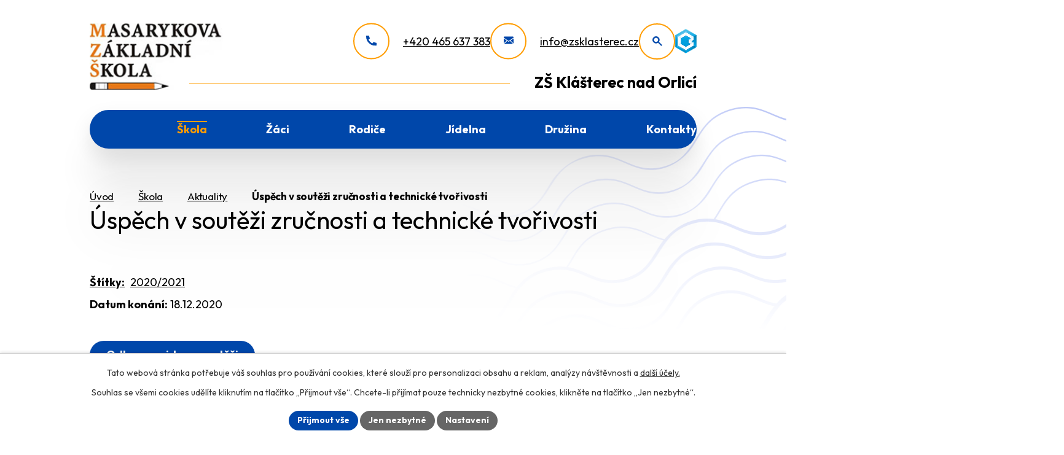

--- FILE ---
content_type: text/html; charset=utf-8
request_url: https://www.zsklasterec.cz/aktuality/uspech-v-soutezi-zrucnosti
body_size: 11473
content:
<!DOCTYPE html>
<html lang="cs" data-lang-system="cs">
	<head>



		<!--[if IE]><meta http-equiv="X-UA-Compatible" content="IE=EDGE"><![endif]-->
			<meta name="viewport" content="width=device-width, initial-scale=1, user-scalable=yes">
			<meta http-equiv="content-type" content="text/html; charset=utf-8" />
			<meta name="robots" content="index,follow" />
			<meta name="author" content="Antee s.r.o." />
			<meta name="description" content=" 
Odkaz na video o soutěži
 

 " />
			<meta name="keywords" content="Masarykova základní škola Klášterec nad Orlicí" />
			<meta name="viewport" content="width=device-width, initial-scale=1, user-scalable=yes" />
			<meta property="og:image" content="http://www.zsklasterec.cz/image.php?oid=7952641" />
<title>Úspěch v soutěži zručnosti a technické tvořivosti | ZŠ Klášterec nad Orlicí</title>

		<link rel="stylesheet" type="text/css" href="https://cdn.antee.cz/jqueryui/1.8.20/css/smoothness/jquery-ui-1.8.20.custom.css?v=2" integrity="sha384-969tZdZyQm28oZBJc3HnOkX55bRgehf7P93uV7yHLjvpg/EMn7cdRjNDiJ3kYzs4" crossorigin="anonymous" />
		<link rel="stylesheet" type="text/css" href="/style.php?nid=TVFXTUM=&amp;ver=1765958560" />
		<link rel="stylesheet" type="text/css" href="/css/libs.css?ver=1765964607" />
		<link rel="stylesheet" type="text/css" href="https://cdn.antee.cz/genericons/genericons/genericons.css?v=2" integrity="sha384-DVVni0eBddR2RAn0f3ykZjyh97AUIRF+05QPwYfLtPTLQu3B+ocaZm/JigaX0VKc" crossorigin="anonymous" />

		<script src="/js/jquery/jquery-3.0.0.min.js" ></script>
		<script src="/js/jquery/jquery-migrate-3.1.0.min.js" ></script>
		<script src="/js/jquery/jquery-ui.min.js" ></script>
		<script src="/js/jquery/jquery.ui.touch-punch.min.js" ></script>
		<script src="/js/libs.min.js?ver=1765964607" ></script>
		<script src="/js/ipo.min.js?ver=1765964596" ></script>
			<script src="/js/locales/cs.js?ver=1765958560" ></script>

			<script src='https://www.google.com/recaptcha/api.js?hl=cs&render=explicit' ></script>

		<link href="/rodice?action=atom" type="application/atom+xml" rel="alternate" title="Rodiče">
		<link href="/jidelna?action=atom" type="application/atom+xml" rel="alternate" title="Jídelna">
		<link href="/aktuality?action=atom" type="application/atom+xml" rel="alternate" title="Aktuality">
		<link href="/zajmove-cinnosti?action=atom" type="application/atom+xml" rel="alternate" title="Zájmové činnosti">
		<link href="/dokumenty?action=atom" type="application/atom+xml" rel="alternate" title="Úřední deska">
		<link href="/aktivity?action=atom" type="application/atom+xml" rel="alternate" title="Aktivity">
		<link href="/skolska-rada?action=atom" type="application/atom+xml" rel="alternate" title="Školská rada">
		<link href="/srpds?action=atom" type="application/atom+xml" rel="alternate" title="SRPDŠ">
		<link href="/prijimacky?action=atom" type="application/atom+xml" rel="alternate" title="Přijímačky a volba povolání">
		<link href="/skolni-noviny-2017-2018?action=atom" type="application/atom+xml" rel="alternate" title="Školní noviny 2017/2018">
		<link href="/skolni-noviny-20182019?action=atom" type="application/atom+xml" rel="alternate" title="Školní noviny 2018/2019">
		<link href="/skolni-noviny-20192020?action=atom" type="application/atom+xml" rel="alternate" title="Školní noviny 2019/2020">
<link rel="preconnect" href="https://fonts.googleapis.com">
<link rel="preconnect" href="https://fonts.gstatic.com" crossorigin>
<link href="https://fonts.googleapis.com/css2?family=Outfit:wght@400..700&amp;display=fallback" rel="stylesheet">
<meta name="format-detection" content="telephone=no">
<link href="/image.php?nid=16659&amp;oid=12867296" rel="icon" type="image/png">
<link rel="shortcut icon" href="/image.php?nid=16659&amp;oid=12867296">
<link rel="preload" href="/image.php?nid=16659&amp;oid=12867299" as="image">
<script>
ipo.api.live('h1', function(el) {
if(( !document.getElementById('page12828515') ) && ($("#system-menu").length != 1 && !$(".error").length )){
if (window.innerWidth >= 1024){
$(el).wrap("<div class='wrapper-h1 layout-container' />");
$(".wrapper-h1").insertAfter("#iponavigation p");
}
}
});
ipo.api.live("body", function(el){
//přesun vyhledávání
$(el).find(".elasticSearchForm").appendTo(".header-fulltext");
//přesun patičky
$(el).find("#ipocopyright").insertAfter("#ipocontainer");
//přidání třídy action-button pro backlink
$(el).find(".backlink").addClass("action-button");
//zjištění zda se jedná o stránku 404
if( $(el).find(".ipopagetext .error").length ){
$(el).addClass("error-page");
}
//oprava rozměrů fotek
var getMeta = (url, cb) => {
const img = new Image();
img.onload = () => cb(null, img);
img.onerror = (err) => cb(err);
img.src = url;
};
$("img[data-id='automatic-dimension']").each(function( index, es ) {
getMeta($(this).attr("src"), (err, img) => {
$(this).attr("width", img.naturalWidth);
$(this).attr("height", img.naturalHeight);
});
});
//oprava lazyloading
$("img:not(.not-loaded)").each(function( index, es ) {
if( !$(this).is('[loading]').length ){
$(this).attr("loading", "lazy");
var src = $(this).attr("src");
$(this).attr("data-src", src);
}
});
//galerie
$(el).find(".gallery .matrix > li").each(function( index, es ) {
if( $(es).find("div > a img").length )
{
var productImage = $(es).find("div > a img").attr("src");
$(es).find("div > a img").attr("data-imageUrl", productImage);
var productAttribute = $(es).find("div > a img").attr("data-imageUrl");
var productResult = productAttribute.split("&width")[0];
$(es).find("div > a > img").attr("src", productResult);
$(es).find("div > a > img").attr("data-src", productResult);
}
else
{
var link_product = $(es).find(".title > a").attr("href");
$(es).addClass("not-image");
$(es).find("div > h2").after('<a href="'+link_product+'"></\a>');
}
var link_product = $(es).find(".title > a").attr("href");
var title_product = $(es).find(".title").attr("title");
$(es).find(".title a").text(title_product);
$(es).append("<a class='link__wrapper' href='"+link_product+"'><\/a>");
if( $("html[lang='cs']").length ){
$(es).append('<span class="vstup">Vstoupit do alba <svg xmlns="http://www.w3.org/2000/svg" version="1.1" x="0" y="0" width="6" height="10" viewBox="0 0 6 10" xml:space="preserve" enable-background="new 0 0 6 10"><path d="m1.7 9.7 4-4c.2-.2.3-.5.3-.7a1 1 0 0 0-.3-.7l-4-4A1 1 0 0 0 .3.3c-.4.4-.4.9 0 1.4L3.6 5 .3 8.4c-.4.5-.4 1 0 1.4.4.3 1.1.3 1.4-.1z" fill="#d6bea9"/>\span>');
}
if( $("html[lang='en']").length ){
$(es).append('<span class="vstup">Enter the album <svg xmlns="http://www.w3.org/2000/svg" version="1.1" x="0" y="0" width="6" height="10" viewBox="0 0 6 10" xml:space="preserve" enable-background="new 0 0 6 10"><path d="m1.7 9.7 4-4c.2-.2.3-.5.3-.7a1 1 0 0 0-.3-.7l-4-4A1 1 0 0 0 .3.3c-.4.4-.4.9 0 1.4L3.6 5 .3 8.4c-.4.5-.4 1 0 1.4.4.3 1.1.3 1.4-.1z" fill="#d6bea9"/>\span>');
}
if( $("html[lang='de']").length ){
$(es).append('<span class="vstup">Eintreten <svg xmlns="http://www.w3.org/2000/svg" version="1.1" x="0" y="0" width="6" height="10" viewBox="0 0 6 10" xml:space="preserve" enable-background="new 0 0 6 10"><path d="m1.7 9.7 4-4c.2-.2.3-.5.3-.7a1 1 0 0 0-.3-.7l-4-4A1 1 0 0 0 .3.3c-.4.4-.4.9 0 1.4L3.6 5 .3 8.4c-.4.5-.4 1 0 1.4.4.3 1.1.3 1.4-.1z" fill="#d6bea9"/>\span>');
}
$(es).find("> div > *").unwrap();
});
if( $(el).find(".images > div").length && !$(el).find(".catalog.view-itemDetail").length )
{
$(el).find(".images > div").each(function( index, es ) {
var productImage = $(es).find(".image-inner-wrapper a.image-detail img").attr("data-src");
var productResult = productImage.split("&width")[0];
$(es).find(".image-inner-wrapper a.image-detail img").attr("data-src", productResult);
});
}
else {
$(el).find(".images > div").each(function( index, es ) {
var productImage = $(es).find(".image-inner-wrapper a.image-detail img").attr("src");
var productResult = productImage.split("&width")[0];
$(es).find(".image-inner-wrapper a.image-detail img").attr("src", productResult);
});
}
//odstranění &width
if( $(el).find(".articles > .article").length ){
$(el).find(".articles > .article").each(function( index, es ) {
if( $(es).find("a:not(.morelink) img").length ){
var productImage = $(es).find("a:not(.morelink) img").attr("data-src");
var productResult = productImage.split("&width")[0];
$(es).find("a:not(.morelink) img").attr("data-src", productResult);
}
});
}
//funkce pro zobrazování, skrývání vyhledávání a ovládání na desktopu
$(el).find(".elasticSearchForm input[type='text']").on("click change focus", function() {
if ( $(this).val() )
{
$(el).find(".elasticSearchForm").addClass("active");
}
else
{
$(el).find(".elasticSearchForm").removeClass("active");
}
});
//funkce na přidání posuvníku
function displayWhisperer()
{
if( !$(".elaasticSearch-autocompleteResult").is(':empty')  )
{
$("body").addClass("apply-scroll");
}
else
{
$("body").removeClass("apply-scroll");
}
}
$(".elasticSearchForm input[type='text']").keyup(function() {
$.ajax({
type: "POST",
data: 'keyword=' + $(this).val(),
beforeSend: function() {
displayWhisperer();
},
success: function(data) {
displayWhisperer();
}
});
});
});
//zjištění počet položek submenu
ipo.api.live('#ipotopmenuwrapper ul.topmenulevel2', function(el) {
$(el).find("> li").each(function( index, es ) {
if(index == 9){
$(el).addClass("two-column");
}
});
});
//označení položek, které mají submenu
ipo.api.live('#ipotopmenu ul.topmenulevel1 li.topmenuitem1', function(el) {
var submenu = $(el).find("ul.topmenulevel2");
if (window.innerWidth <= 1024){
if (submenu.length) {
$(el).addClass("hasSubmenu");
$(el).find("> a").after("<span class='open-submenu' />");
}
if ($(el).hasClass('active')){
$(el).find(".open-submenu").addClass("see-more");
}
}
});
//wrapnutí spanu do poležek první úrovně
ipo.api.live('#ipotopmenu ul.topmenulevel1 li.topmenuitem1 > a', function(el) {
if (window.innerWidth <= 1024) {
$(el).wrapInner("<span>");
}
});
//rozbaleni menu
$(function() {
if (window.innerWidth <= 1024) {
$(".topmenulevel1 > li.hasSubmenu .open-submenu").click(function(e) {
$(this).toggleClass("see-more");
if($(this).hasClass("see-more")) {
$("ul.topmenulevel2").css("display","none");
$(this).next("ul.topmenulevel2").css("display","block");
$(".topmenulevel1 > li > a").removeClass("see-more");
$(this).addClass("see-more");
} else {
$(this).removeClass("see-more");
$(this).next("ul.topmenulevel2").css("display","none");
}
});
}
});
//funkce pro zobrazování a skrývání vyhledávání
ipo.api.live(".header-fulltext > a", function(el){
var ikonaLupa = $(el).find(".ikona-lupa");
$(el).click(function(e) {
e.preventDefault();
$(this).toggleClass("search-active");
$("body").toggleClass("search-active");
if($(this).hasClass("search-active"))
{
$(ikonaLupa).text('X');
$(ikonaLupa).attr("title","Zavřít vyhledávání");
}
else
{
$(this).removeClass("search-active");
$("body").removeClass("search-active");
if( $("body").hasClass("apply-scroll") )
{
$("body").removeClass("apply-scroll");
}
$(ikonaLupa).attr("title","Otevřít vyhledávání");
$(".elasticSearchForm input[type=text]").val("");
}
$(".elasticSearchForm input[type=text]").focus();
});
});
$(function () {
var $menu = $('#ipotopmenuwrapper');
function checkScroll() {
if ($(window).width() >= 1025) {
if ($(window).scrollTop() > 0) {
$menu.addClass('sticky');
} else {
$menu.removeClass('sticky');
}
} else {
$menu.removeClass('sticky');
}
}
$(window).on('scroll resize', checkScroll);
checkScroll();
});
</script>
<script>
ipo.api.live('body', function(el) {
var $main = $(el).find('#ipomain').first();
if ($main.length) {
// pokud už náhodou není main, dáme role main
if ($main.attr('role') !== 'main') {
$main.attr('role', 'main');
}
// volitelné, ale může pomoct nástrojům: id="main"
if (!$main.attr('id')) {
$main.attr('id', 'main');
}
}
});
function updatePageInputAriaLabel() {
const $input = $('#frm-datagrid-noticeOverview-noticesGrid-grid-form-page');
if ($input.length) {
const val = $input.val();
$input.attr('aria-label', 'Zobrazit stranu ' + val);
$input.off('input change').on('input change', function () {
$(this).attr('aria-label', 'Zobrazit stranu ' + $(this).val());
});
}
}
function updateAriaLabels() {
// Odstranit role="presentation" z buttonů
$('button[role="presentation"]').removeAttr('role');
// Nahradit h4.hiddenMenu → p
$("h4.hiddenMenu").each(function () {
const text = $(this).text();
$(this).replaceWith('<p class="hiddenMenu">' + text + '');
});
// Nahradit h4.newsheader → p
$("h4.newsheader").each(function () {
const text = $(this).text();
$(this).replaceWith('<p class="newsheader">' + text + '');
});
// Nahradit h5.hiddenMenu → p
$("h5.hiddenMenu").each(function () {
const text = $(this).text();
$(this).replaceWith('<span class="hiddenMenu">' + text + '');
});
// Textová pole filtrů
$('#frm-datagrid-noticeOverview-noticesGrid-grid-form-filters-name').attr('aria-label', 'Vyhledat název oznámení');
$('#frm-datagrid-noticeOverview-noticesGrid-grid-form-filters-added').attr('aria-label', 'Vyvěšení oznámení');
$('#frm-datagrid-noticeOverview-noticesGrid-grid-form-filters-archived').attr('aria-label', 'Sejmutí oznámení');
// Řazení
$('span.down').parent('a').attr('aria-label', 'Seřadit oznámení sestupně');
$('span.up').parent('a').attr('aria-label', 'Seřadit oznámení vzestupně');
// Výběr stavu oznámení
const $selectArchiv = $('#frm-datagrid-noticeOverview-noticesGrid-grid-form-filters-isArchived');
$selectArchiv.attr('aria-label', 'Stav oznámení');
$selectArchiv.find('option[value="N"]').attr('aria-label', 'Aktuální oznámení');
$selectArchiv.find('option[value="A"]').attr('aria-label', 'Archivované oznámení');
$selectArchiv.find('option[value="B"]').attr('aria-label', 'Všechny oznámení');
// Fulltextový formulář a vstupy
$('#frm-mainSection-elasticSearchForm-8032352-form').attr('aria-label', 'Fulltextové vyhledávání');
$('#frmform-q.elasticSearch-input').attr('aria-label', 'Fulltextové vyhledávání');
// Cookie lišta
$('div.cookie-choices-fixed').attr('aria-label', 'Nastavení cookies');
// Výběr počtu
const $selectItems = $('#frm-datagrid-noticeOverview-noticesGrid-grid-form-items');
$selectItems.attr('aria-label', 'Počet oznámení ve výpisu');
$selectItems.find('option[value="10"]').attr('aria-label', 'Zobrazit 10 oznámení');
$selectItems.find('option[value="20"]').attr('aria-label', 'Zobrazit 20 oznámení');
$selectItems.find('option[value="50"]').attr('aria-label', 'Zobrazit 50 oznámení');
// Stránkovací input
updatePageInputAriaLabel();
// Aria-label pro carousel šipky
$('button.owl-prev').attr('aria-label', 'Posun zpět v animaci fotografií');
$('button.owl-next').attr('aria-label', 'Posun vpřed v animaci fotografií');
// Aria-label pro tečky v carouselu
$('button.owl-dot').each(function (index) {
$(this).attr('aria-label', 'Přejít na fotografii ' + (index + 1));
});
}
$(document).ready(function () {
updateAriaLabels();
const targetNode = document.querySelector('form#frm-datagrid-noticeOverview-noticesGrid-grid-form');
if (!targetNode) return;
const observer = new MutationObserver(function () {
updateAriaLabels();
});
observer.observe(targetNode, {
childList: true,
subtree: true
});
});
</script>

<meta name="google-site-verification" content="ii4KKd-oWIf63EezzqlrCWNBL5JkwsUc1zNpKxhN7oM">
	</head>

	<body id="page5866190" class="subpage5866190 subpage5866165"
			
			data-nid="16659"
			data-lid="CZ"
			data-oid="5866190"
			data-layout-pagewidth="1024"
			
			data-slideshow-timer="3"
			 data-ipo-article-id="513812" data-ipo-article-tags="2020/2021"
						
				
				data-layout="responsive" data-viewport_width_responsive="1024"
			>



							<div id="snippet-cookiesConfirmation-euCookiesSnp">			<div id="cookieChoiceInfo" class="cookie-choices-info template_1">
					<p>Tato webová stránka potřebuje váš souhlas pro používání cookies, které slouží pro personalizaci obsahu a reklam, analýzy návštěvnosti a 
						<a class="cookie-button more" href="https://navody.antee.cz/cookies" target="_blank">další účely.</a>
					</p>
					<p>
						Souhlas se všemi cookies udělíte kliknutím na tlačítko „Přijmout vše“. Chcete-li přijímat pouze technicky nezbytné cookies, klikněte na tlačítko „Jen nezbytné“.
					</p>
				<div class="buttons">
					<a class="cookie-button action-button ajax" id="cookieChoiceButton" rel=”nofollow” href="/aktuality/uspech-v-soutezi-zrucnosti?do=cookiesConfirmation-acceptAll">Přijmout vše</a>
					<a class="cookie-button cookie-button--settings action-button ajax" rel=”nofollow” href="/aktuality/uspech-v-soutezi-zrucnosti?do=cookiesConfirmation-onlyNecessary">Jen nezbytné</a>
					<a class="cookie-button cookie-button--settings action-button ajax" rel=”nofollow” href="/aktuality/uspech-v-soutezi-zrucnosti?do=cookiesConfirmation-openSettings">Nastavení</a>
				</div>
			</div>
</div>				<div id="ipocontainer">

			<div class="menu-toggler">

				<span>Menu</span>
				<span class="genericon genericon-menu"></span>
			</div>

			<span id="back-to-top">

				<i class="fa fa-angle-up"></i>
			</span>

			<div id="ipoheader">

				<div class="header-container">
	<div class="header-inner flex-container layout-container">
		<a href="/" class="header-logo" title="ZŠ Klášterec nad Orlicí">
			<img src="/image.php?nid=16659&amp;oid=12867299" width="220" height="105" alt="ZŠ Klášterec nad Orlicí">
			<span>ZŠ Klášterec nad Orlicí</span>
		</a>
		<div class="header-links icons-ball  flex-container">
			<a href="tel:+420465637383" title="+420 465 637 383" aria-label="+420 465 637 383">
				<span>+420 465 637 383</span>
			</a>
			<a href="mailto:info@zsklasterec.cz" title="info@zsklasterec.cz" aria-label="info@zsklasterec.cz">
				<span>info@zsklasterec.cz</span>
			</a>
			<div class="header-fulltext">
				<a href="#" class="tooltip" title="Otevřít vyhledávání" aria-label="Otevřít vyhledávání"><span title="Otevřít vyhledávání" class="ikona-lupa">Ikona</span></a>
			</div>
			<a class="tooltip" href="https://zsklasterec.bakalari.cz/login" title="Bakaláři" target="_blank" rel="noopener noreferrer">
				<img src="/image.php?nid=16659&amp;oid=12867356" width="35" height="40" alt="Bakaláři">
			</a>
		</div>
	</div>
</div>

			</div>

			<div id="ipotopmenuwrapper">

				<div id="ipotopmenu">
<h4 class="hiddenMenu">Horní menu</h4>
<ul class="topmenulevel1"><li class="topmenuitem1 noborder" id="ipomenu12828515"><a href="/">Úvod</a></li><li class="topmenuitem1 active" id="ipomenu5866165"><a href="/skola">Škola</a><ul class="topmenulevel2"><li class="topmenuitem2" id="ipomenu12088595"><a href="https://www.kraloveskoly.cz/mzsklasterec/" target="_blank">E-shop</a></li><li class="topmenuitem2" id="ipomenu7746082"><a href="https://zsklasterec.bakalari.cz/login" target="_blank">Bakaláři</a></li><li class="topmenuitem2 active" id="ipomenu5866190"><a href="/aktuality">Aktuality</a></li><li class="topmenuitem2" id="ipomenu5866187"><a href="/rozvrhy-hodin">Rozvrhy hodin</a></li><li class="topmenuitem2" id="ipomenu5866246"><a href="/dokumenty">Úřední deska</a></li><li class="topmenuitem2" id="ipomenu7642249"><a href="/fotogalerie">Fotogalerie</a></li><li class="topmenuitem2" id="ipomenu6440376"><a href="/skolni-video">Školní video</a></li><li class="topmenuitem2" id="ipomenu5866258"><a href="/skolni-poradenske-pracoviste">Školní poradenské pracoviště</a></li><li class="topmenuitem2" id="ipomenu5866220"><a href="/zamestnanci-skoly">Zaměstnanci školy</a></li><li class="topmenuitem2" id="ipomenu5908659"><a href="/skolska-rada">Školská rada</a></li><li class="topmenuitem2" id="ipomenu5866176"><a href="/projekty">Projekty</a><ul class="topmenulevel3"><li class="topmenuitem3" id="ipomenu6453485"><a href="/skolni-projekty">Školní projekty</a></li><li class="topmenuitem3" id="ipomenu6453486"><a href="/zakovske-projekty">Žákovské projekty</a></li></ul></li><li class="topmenuitem2" id="ipomenu5932596"><a href="/srpds">SRPDŠ</a></li><li class="topmenuitem2" id="ipomenu5908663"><a href="/skolni-arealy">Školní areály</a></li><li class="topmenuitem2" id="ipomenu5866213"><a href="/historie">Historie</a></li></ul></li><li class="topmenuitem1" id="ipomenu5866173"><a href="/zaci">Žáci</a><ul class="topmenulevel2"><li class="topmenuitem2" id="ipomenu5866239"><a href="/rtidy">Třídy</a></li><li class="topmenuitem2" id="ipomenu6112531"><a href="/prijimacky">Přijímačky a volba povolání</a></li><li class="topmenuitem2" id="ipomenu5866210"><a href="/zajmove-cinnosti">Zájmové činnosti</a></li><li class="topmenuitem2" id="ipomenu5866248"><a href="/aktivity">Aktivity</a></li><li class="topmenuitem2" id="ipomenu6444904"><a href="/skolni-noviny_">Školní noviny</a><ul class="topmenulevel3"><li class="topmenuitem3" id="ipomenu6444906"><a href="/skolni-noviny-20182019">Školní noviny 2018/2019</a></li><li class="topmenuitem3" id="ipomenu6440339"><a href="/skolni-noviny-2017-2018">Školní noviny 2017/2018</a></li></ul></li></ul></li><li class="topmenuitem1" id="ipomenu5866174"><a href="/rodice">Rodiče</a><ul class="topmenulevel2"><li class="topmenuitem2" id="ipomenu6464135"><a href="/file.php?nid=16659&amp;oid=12407715" target="_blank">Organizace školního roku 2025-2026</a></li><li class="topmenuitem2" id="ipomenu6463037"><a href="/srpds" target="_top">SRPDŠ</a></li><li class="topmenuitem2" id="ipomenu6463073"><a href="/skolska-rada" target="_top">Školská rada</a></li><li class="topmenuitem2" id="ipomenu6463074"><a href="/dokumenty" target="_top">Dokumenty</a></li><li class="topmenuitem2" id="ipomenu6463077"><a href="/dokumenty?filesRenderer-objectId=12891383&amp;id=101&amp;action=detail&amp;do=filesRenderer-download" target="_blank">Omluvenka z vyučování</a></li><li class="topmenuitem2" id="ipomenu6463081"><a href="/dokumenty?filesRenderer-objectId=12891384&amp;id=102&amp;action=detail&amp;do=filesRenderer-download" target="_blank">Omluvenka ze školní akce</a></li><li class="topmenuitem2" id="ipomenu6463099"><a href="/dokumenty?filesRenderer-objectId=12891386&amp;id=103&amp;action=detail&amp;do=filesRenderer-download" target="_blank">Žádost o dlouhodobé uvolňování žáka z vyučování</a></li><li class="topmenuitem2" id="ipomenu6463104"><a href="/file.php?nid=16659&amp;oid=6460029" target="_blank">Informovaný souhlas se zpracováním osobních údajů</a></li></ul></li><li class="topmenuitem1" id="ipomenu5866182"><a href="/jidelna">Jídelna</a><ul class="topmenulevel2"><li class="topmenuitem2" id="ipomenu9256190"><a href="/dokumentace-sj">Dokumentace a informace ŠJ</a></li><li class="topmenuitem2" id="ipomenu12894072"><a href="/jidelni-listek">Jídelní lístek</a></li></ul></li><li class="topmenuitem1" id="ipomenu5866212"><a href="/druzina">Družina</a><ul class="topmenulevel2"><li class="topmenuitem2" id="ipomenu6462161"><a href="/dokumenty?multiTagsRenderer-tags=dru%C5%BEina&amp;tagsRenderer-tag=dru%C5%BEina" target="_top">Dokumentace ŠD</a></li><li class="topmenuitem2" id="ipomenu6454697"><a href="/foto-ze-skolni-druziny">Foto ze školní družiny</a></li></ul></li><li class="topmenuitem1" id="ipomenu12828938"><a href="/kontakty">Kontakty</a></li></ul>
					<div class="cleartop"></div>
				</div>
			</div>
			<div id="ipomain">
				<div class="elasticSearchForm elasticSearch-container" id="elasticSearch-form-9406142" >
	<h4 class="newsheader">Fulltextové vyhledávání</h4>
	<div class="newsbody">
<form action="/aktuality/uspech-v-soutezi-zrucnosti?do=mainSection-elasticSearchForm-9406142-form-submit" method="post" id="frm-mainSection-elasticSearchForm-9406142-form">
<label hidden="" for="frmform-q">Fulltextové vyhledávání</label><input type="text" placeholder="Vyhledat v textu" autocomplete="off" name="q" id="frmform-q" value=""> 			<input type="submit" value="Hledat" class="action-button">
			<div class="elasticSearch-autocomplete"></div>
</form>
	</div>
</div>

<script >

	app.index.requireElasticSearchAutocomplete('frmform-q', "\/fulltextove-vyhledavani?do=autocomplete");
</script>
<div class="data-aggregator-calendar" id="data-aggregator-calendar-5927678">
	<h4 class="newsheader">Kalendář akcí</h4>
	<div class="newsbody">
<div id="snippet-mainSection-dataAggregatorCalendar-5927678-cal"><div class="blog-cal ui-datepicker-inline ui-datepicker ui-widget ui-widget-content ui-helper-clearfix ui-corner-all">
	<div class="ui-datepicker-header ui-widget-header ui-helper-clearfix ui-corner-all">
		<a class="ui-datepicker-prev ui-corner-all ajax" href="/aktuality/uspech-v-soutezi-zrucnosti?mainSection-dataAggregatorCalendar-5927678-date=202512&amp;do=mainSection-dataAggregatorCalendar-5927678-reload" title="Předchozí měsíc">
			<span class="ui-icon ui-icon-circle-triangle-w">Předchozí</span>
		</a>
		<a class="ui-datepicker-next ui-corner-all ajax" href="/aktuality/uspech-v-soutezi-zrucnosti?mainSection-dataAggregatorCalendar-5927678-date=202602&amp;do=mainSection-dataAggregatorCalendar-5927678-reload" title="Následující měsíc">
			<span class="ui-icon ui-icon-circle-triangle-e">Následující</span>
		</a>
		<div class="ui-datepicker-title">Leden 2026</div>
	</div>
	<table class="ui-datepicker-calendar">
		<thead>
			<tr>
				<th title="Pondělí">P</th>
				<th title="Úterý">Ú</th>
				<th title="Středa">S</th>
				<th title="Čtvrtek">Č</th>
				<th title="Pátek">P</th>
				<th title="Sobota">S</th>
				<th title="Neděle">N</th>
			</tr>

		</thead>
		<tbody>
			<tr>

				<td>

					<a data-tooltip-content="#tooltip-content-calendar-20251229-5927678" class="tooltip ui-state-default ui-datepicker-other-month" href="/aktuality/vanocni-prazdniny-a-svatky-2025" title="Vánoční prázdniny a svátky">29</a>
					<div class="tooltip-wrapper">
						<div id="tooltip-content-calendar-20251229-5927678">
							<div>Vánoční prázdniny a svátky</div>
						</div>
					</div>
				</td>
				<td>

					<a data-tooltip-content="#tooltip-content-calendar-20251230-5927678" class="tooltip ui-state-default ui-datepicker-other-month" href="/aktuality/vanocni-prazdniny-a-svatky-2025" title="Vánoční prázdniny a svátky">30</a>
					<div class="tooltip-wrapper">
						<div id="tooltip-content-calendar-20251230-5927678">
							<div>Vánoční prázdniny a svátky</div>
						</div>
					</div>
				</td>
				<td>

					<a data-tooltip-content="#tooltip-content-calendar-20251231-5927678" class="tooltip ui-state-default ui-datepicker-other-month" href="/kalendar-akci?date=2025-12-31" title="PF 2026,Vánoční prázdniny a svátky">31</a>
					<div class="tooltip-wrapper">
						<div id="tooltip-content-calendar-20251231-5927678">
							<div>PF 2026</div>
							<div>Vánoční prázdniny a svátky</div>
						</div>
					</div>
				</td>
				<td>

					<a data-tooltip-content="#tooltip-content-calendar-20260101-5927678" class="tooltip ui-state-default day-off holiday" href="/aktuality/vanocni-prazdniny-a-svatky-2025" title="Vánoční prázdniny a svátky">1</a>
					<div class="tooltip-wrapper">
						<div id="tooltip-content-calendar-20260101-5927678">
							<div>Vánoční prázdniny a svátky</div>
						</div>
					</div>
				</td>
				<td>

					<a data-tooltip-content="#tooltip-content-calendar-20260102-5927678" class="tooltip ui-state-default" href="/aktuality/vanocni-prazdniny-a-svatky-2025" title="Vánoční prázdniny a svátky">2</a>
					<div class="tooltip-wrapper">
						<div id="tooltip-content-calendar-20260102-5927678">
							<div>Vánoční prázdniny a svátky</div>
						</div>
					</div>
				</td>
				<td>

						<span class="tooltip ui-state-default saturday day-off">3</span>
				</td>
				<td>

						<span class="tooltip ui-state-default sunday day-off">4</span>
				</td>
			</tr>
			<tr>

				<td>

					<a data-tooltip-content="#tooltip-content-calendar-20260105-5927678" class="tooltip ui-state-default" href="/jidelna/jidelni-listek-od-5-do-9-ledna" title="Jídelní lístek od 5. do 9. ledna">5</a>
					<div class="tooltip-wrapper">
						<div id="tooltip-content-calendar-20260105-5927678">
							<div>Jídelní lístek od 5. do 9. ledna</div>
						</div>
					</div>
				</td>
				<td>

						<span class="tooltip ui-state-default">6</span>
				</td>
				<td>

						<span class="tooltip ui-state-default">7</span>
				</td>
				<td>

						<span class="tooltip ui-state-default">8</span>
				</td>
				<td>

						<span class="tooltip ui-state-default">9</span>
				</td>
				<td>

						<span class="tooltip ui-state-default saturday day-off">10</span>
				</td>
				<td>

						<span class="tooltip ui-state-default sunday day-off ui-state-highlight ui-state-active">11</span>
				</td>
			</tr>
			<tr>

				<td>

					<a data-tooltip-content="#tooltip-content-calendar-20260112-5927678" class="tooltip ui-state-default" href="/jidelna/jidelni-listek-od-12-do-16-ledna" title="Jídelní lístek od 12. do 16. ledna">12</a>
					<div class="tooltip-wrapper">
						<div id="tooltip-content-calendar-20260112-5927678">
							<div>Jídelní lístek od 12. do 16. ledna</div>
						</div>
					</div>
				</td>
				<td>

						<span class="tooltip ui-state-default">13</span>
				</td>
				<td>

						<span class="tooltip ui-state-default">14</span>
				</td>
				<td>

						<span class="tooltip ui-state-default">15</span>
				</td>
				<td>

						<span class="tooltip ui-state-default">16</span>
				</td>
				<td>

						<span class="tooltip ui-state-default saturday day-off">17</span>
				</td>
				<td>

						<span class="tooltip ui-state-default sunday day-off">18</span>
				</td>
			</tr>
			<tr>

				<td>

					<a data-tooltip-content="#tooltip-content-calendar-20260119-5927678" class="tooltip ui-state-default" href="/aktuality/lyzarsky-kurz-pro-zaky-1-2-a-3-tridy" title="Lyžařský kurz pro žáky 1., 2. a 3. třídy">19</a>
					<div class="tooltip-wrapper">
						<div id="tooltip-content-calendar-20260119-5927678">
							<div>Lyžařský kurz pro žáky 1., 2. a 3. třídy</div>
						</div>
					</div>
				</td>
				<td>

					<a data-tooltip-content="#tooltip-content-calendar-20260120-5927678" class="tooltip ui-state-default" href="/aktuality/lyzarsky-kurz-pro-zaky-1-2-a-3-tridy" title="Lyžařský kurz pro žáky 1., 2. a 3. třídy">20</a>
					<div class="tooltip-wrapper">
						<div id="tooltip-content-calendar-20260120-5927678">
							<div>Lyžařský kurz pro žáky 1., 2. a 3. třídy</div>
						</div>
					</div>
				</td>
				<td>

					<a data-tooltip-content="#tooltip-content-calendar-20260121-5927678" class="tooltip ui-state-default" href="/aktuality/lyzarsky-kurz-pro-zaky-1-2-a-3-tridy" title="Lyžařský kurz pro žáky 1., 2. a 3. třídy">21</a>
					<div class="tooltip-wrapper">
						<div id="tooltip-content-calendar-20260121-5927678">
							<div>Lyžařský kurz pro žáky 1., 2. a 3. třídy</div>
						</div>
					</div>
				</td>
				<td>

					<a data-tooltip-content="#tooltip-content-calendar-20260122-5927678" class="tooltip ui-state-default" href="/kalendar-akci?date=2026-01-22" title="Zápis do 1. třídy na školní rok 2026/2027,Lyžařský kurz pro žáky 1., 2. a 3. třídy">22</a>
					<div class="tooltip-wrapper">
						<div id="tooltip-content-calendar-20260122-5927678">
							<div>Zápis do 1. třídy na školní rok 2026/2027</div>
							<div>Lyžařský kurz pro žáky 1., 2. a 3. třídy</div>
						</div>
					</div>
				</td>
				<td>

					<a data-tooltip-content="#tooltip-content-calendar-20260123-5927678" class="tooltip ui-state-default" href="/aktuality/lyzarsky-kurz-pro-zaky-1-2-a-3-tridy" title="Lyžařský kurz pro žáky 1., 2. a 3. třídy">23</a>
					<div class="tooltip-wrapper">
						<div id="tooltip-content-calendar-20260123-5927678">
							<div>Lyžařský kurz pro žáky 1., 2. a 3. třídy</div>
						</div>
					</div>
				</td>
				<td>

						<span class="tooltip ui-state-default saturday day-off">24</span>
				</td>
				<td>

						<span class="tooltip ui-state-default sunday day-off">25</span>
				</td>
			</tr>
			<tr>

				<td>

						<span class="tooltip ui-state-default">26</span>
				</td>
				<td>

						<span class="tooltip ui-state-default">27</span>
				</td>
				<td>

						<span class="tooltip ui-state-default">28</span>
				</td>
				<td>

						<span class="tooltip ui-state-default">29</span>
				</td>
				<td>

						<span class="tooltip ui-state-default">30</span>
				</td>
				<td>

						<span class="tooltip ui-state-default saturday day-off">31</span>
				</td>
				<td>

						<span class="tooltip ui-state-default sunday day-off ui-datepicker-other-month">1</span>
				</td>
			</tr>
		</tbody>
	</table>
</div>
</div>	</div>
</div>

				<div id="ipomainframe">
					<div id="ipopage">
<div id="iponavigation">
	<h5 class="hiddenMenu">Drobečková navigace</h5>
	<p>
			<a href="/">Úvod</a> <span class="separator">&gt;</span>
			<a href="/skola">Škola</a> <span class="separator">&gt;</span>
			<a href="/aktuality">Aktuality</a> <span class="separator">&gt;</span>
			<span class="currentPage">Úspěch v soutěži zručnosti a technické tvořivosti</span>
	</p>

</div>
						<div class="ipopagetext">
							<div class="blog view-detail content">
								
								<h1>Úspěch v soutěži zručnosti a technické tvořivosti</h1>

<div id="snippet--flash"></div>
								
																	

<hr class="cleaner">


		<div class="tags table-row auto type-tags">
		<a class="box-by-content" href="/aktuality/uspech-v-soutezi-zrucnosti?do=tagsRenderer-clearFilter" title="Ukázat vše">Štítky:</a>
		<ul>

			<li><a href="/aktuality/uspech-v-soutezi-zrucnosti?tagsRenderer-tag=2020%2F2021&amp;do=tagsRenderer-filterTag" title="Filtrovat podle 2020/2021">2020/2021</a></li>
		</ul>
	</div>
	

<hr class="cleaner">

<div class="article">
			<div class="dates table-row auto">
			<span class="box-by-content">Datum konání:</span>
			<div class="type-datepicker">18.12.2020</div>
		</div>
			

	<div class="paragraph text clearfix">
<p> </p>
<p><a class="action-button" href="https://www.youtube.com/watch?v=AqZVwuJsBEY&amp;feature=youtu.be" target="_blank" rel="noopener noreferrer"><strong>Odkaz na video o soutěži</strong></a></p>
<p> </p>
<p><a href="/file.php?nid=16659&amp;oid=7952643" target="_blank" rel="noopener noreferrer"><img src="/file.php?nid=16659&amp;oid=7952641" alt="Soutěž tvořivosti.jpg" class="imageframe" width="334" height="420"></a></p>
<p> </p>	</div>
		
<div id="snippet--images"><div class="images clearfix">

	</div>
</div>


<div id="snippet--uploader"></div>			<div class="article-footer">
							<div id="snippet-assessment-assessment519140"><div class="ratings">
	<div class="ratings-item">
		<a class="like ajax" href="/aktuality/uspech-v-soutezi-zrucnosti?assessment-id=519140&amp;assessment-value=1&amp;do=assessment-assess" title="líbí se mi" rel="nofollow"><i class="fa fa-thumbs-up"></i></a>
		<span title="0 lidem se toto líbí">0</span>
	</div>
	<div class="ratings-item">
		<a class="dislike ajax" href="/aktuality/uspech-v-soutezi-zrucnosti?assessment-id=519140&amp;assessment-value=0&amp;do=assessment-assess" title="nelíbí se mi" rel="nofollow"><i class="fa fa-thumbs-down"></i></a>
		<span title="0 lidem se toto nelíbí">0</span>
	</div>
</div>
</div>						<div class="published"><span>Publikováno:</span> 18. 12. 2020 9:20</div>

					</div>
	
</div>

<hr class="cleaner">
<div class="content-paginator clearfix">
	<span class="linkprev">
		<a href="/aktuality/vanocni-prazdniny-a-reditelske-volno">

			<span class="linkprev-chevron">
				<i class="fa fa-angle-left"></i>
			</span>
			<span class="linkprev-text">
				<span class="linkprev-title">Vánoční prázdniny</span>
				<span class="linkprev-date">Datum konání: 21. 12. 2020 </span>
			</span>
		</a>
	</span>
	<span class="linkback">
		<a href='/aktuality'>
			<span class="linkback-chevron">
				<i class="fa fa-undo"></i>
			</span>
			<span class="linkback-text">
				<span>Zpět na přehled</span>
			</span>
		</a>
	</span>
	<span class="linknext">
		<a href="/aktuality/jarmark-pod-vanocnim-stromem">

			<span class="linknext-chevron">
				<i class="fa fa-angle-right"></i>
			</span>
			<span class="linknext-text">
				<span class="linknext-title">ZRUŠENO - JARMARK…</span>
				<span class="linknext-date">Datum konání: 16. 12. 2020 </span>
			</span>
		</a>
	</span>
</div>

		
															</div>
						</div>
					</div>


					

					

					<div class="hrclear"></div>
					<div id="ipocopyright">
<div class="copyright">
	<div class="footer-wrapper">
	<div class="footer-container layout-container">
		<div class="footer-info icons-white">
			<p>
				<strong>Masarykova základní škola</strong>
				Klášterec nad Orlicí
			</p>
			<p>Klášterec nad Orlicí 176, 561 82 Klášterec nad Orlicí</p>
			<p>
				<a href="tel:+420465637383">+420 465 637 383</a>
				<a href="mailto:info@zsklasterec.cz">info@zsklasterec.cz</a>
			</p>
		</div>
	</div>
	<a class="footer-mapa" href="https://mapy.com/s/hocububobe" target="_blank" rel="noopener noreferrer">
		<span class="action-button">Kudy k nám</span>
	</a>
</div>

<div class="copy layout-container">
	© 2026 Masarykova základní škola Klášterec nad Orlicí, <a href="mailto:webmaster@zsklasterec.cz">Kontaktovat webmastera</a>, <span id="links"><a href="/mapa-stranek">Mapa stránek</a>, <a href="/prohlaseni-o-pristupnosti">Prohlášení o přístupnosti</a>, <a href="/povinne-zverejnovane-informace">Povinně zveřejňované informace</a></span><br>ANTEE s.r.o. - <a href="https://www.antee.cz" rel="nofollow">Tvorba webových stránek</a>, Redakční systém IPO
</div>
</div>
					</div>
					<div id="ipostatistics">
<script >
	var _paq = _paq || [];
	_paq.push(['disableCookies']);
	_paq.push(['trackPageView']);
	_paq.push(['enableLinkTracking']);
	(function() {
		var u="https://matomo.antee.cz/";
		_paq.push(['setTrackerUrl', u+'piwik.php']);
		_paq.push(['setSiteId', 3929]);
		var d=document, g=d.createElement('script'), s=d.getElementsByTagName('script')[0];
		g.defer=true; g.async=true; g.src=u+'piwik.js'; s.parentNode.insertBefore(g,s);
	})();
</script>
<script >
	$(document).ready(function() {
		$('a[href^="mailto"]').on("click", function(){
			_paq.push(['setCustomVariable', 1, 'Click mailto','Email='+this.href.replace(/^mailto:/i,'') + ' /Page = ' +  location.href,'page']);
			_paq.push(['trackGoal', 4]);
			_paq.push(['trackPageView']);
		});

		$('a[href^="tel"]').on("click", function(){
			_paq.push(['setCustomVariable', 1, 'Click telefon','Telefon='+this.href.replace(/^tel:/i,'') + ' /Page = ' +  location.href,'page']);
			_paq.push(['trackPageView']);
		});
	});
</script>
					</div>

					<div id="ipofooter">
						
					</div>
				</div>
			</div>
		</div>
	</body>
</html>


--- FILE ---
content_type: text/css;charset=utf-8
request_url: https://www.zsklasterec.cz/style.php?nid=TVFXTUM=&ver=1765958560
body_size: 47425
content:
/**
 * User defined IPO styles.
 */

/*** Default IPO styles *******************************************************/
html, body {
	font-family: 'Trebuchet MS', Helvetica, sans-serif;
	font-size: 12px;
	color: #000000;
	margin: 0;
	padding: 0;
	text-align: center;
	-ms-text-size-adjust: 100%;
	-webkit-text-size-adjust: 100%;
	text-size-adjust: 100%;
	background-color: transparent; background-image: none;
}
.top {
	padding: 5px 20px 0 20px;
	font-size: 2.6em;
	font-weight:bold;
	font-style: italic;
	display: block;
	text-decoration: none;
	min-height: 50px;
	-webkit-box-sizing: border-box;
	-moz-box-sizing: border-box;
	box-sizing: border-box;
	color: #000000;
}
.hiddenMenu {
	position:absolute;
	left:-1000px;
	top:auto;
	width:1px;
	height:1px;
	overflow:hidden;
}
.linkback, .linknext, .linkprev {
	font-size: 1.25em;
	display: inline-block;
}
.linknext, .linkprev {
	width: 33%;
	min-height: 1em;
	margin: 0 2%;
}
.linknext {
	float: right;
	text-align: right;
}
.linkprev {
	float: left;
	text-align: left;
}
.linkback {
	width: 26%;
	float: left;
}
.linknext a, .linkprev a, .linkback a {
	text-decoration: none;
	display: inline-block;
}
.linknext a:hover .linknext-chevron {
	right: -10px;
}
.linkprev a:hover .linkprev-chevron {
	left: -10px;
}
.linkback a:hover .linkback-chevron .fa-undo {
	-ms-transform: rotate(-45deg);
	-webkit-transform: rotate(-45deg);
	-moz-transform: rotate(-45deg);
	-o-transform: rotate(-45deg);
	transform: rotate(-45deg);
}
.linknext-title, .linkprev-title, .linknext-text, .linkprev-text, .linkback-text {
	display: inline-block;
}
.linknext-chevron, .linknext-title, .linknext-text, .linkback-text {
	float: right;
}
.linkback-chevron, .linkprev-chevron, .linkprev-text, .linkprev-title {
	float: left;
}
.linknext-text span:first-child, .linkprev-text span:first-child, .linkback-text span {
	text-decoration: underline;
}
.linknext a:hover > .linknext-text span:first-child, .linkprev a:hover > .linkprev-text span:first-child, .linkback:hover .linkback-text span {
	text-decoration: none;
}
.linknext > a > span:first-child {
	margin-left: 10px;
}
.linkprev > a > span:first-child {
	margin-right: 10px;
}
.linknext-chevron, .linkprev-chevron {
	font-size: 1.9em;
	display: inline-block;
	position: relative;
	line-height: 0.75em;
}
.linkback-chevron {
	display: inline-block;
	position: relative;
}
.linkprev-chevron .fa-angle-left,
.linknext-chevron .fa-angle-right{
	font-size: 1.1em;
	line-height: 1em;
}
.linknext-date {
	font-size: 0.65em;
	float: right;
	clear: right;
}
.linkprev-date {
	font-size: 0.65em;
	float: left;
	clear: left;
}
.linkback, .linkprev-title, .linknext-title {
	line-height: 1.2em;
}
.linkback .fa-undo {
	font-size: 1em;
	margin-left: -1.14em;
	transition: all 0.07s ease 0s;
	color: #000000;
}
.linkback a {
	vertical-align: top;
}
a.nolink {
	text-decoration: underline;
	cursor: default;
}
	color:  #000000;
}
#ipopage .blog .content-paginator {
	margin: 3em auto;
}
.copyright {
	padding: 0 15px;
	font-size: 0.75em;
	font-weight: normal;
}
#ipoheader a {
	text-decoration: none;
}
.iporighttext a:hover, .ipolefttext a:hover {
	text-decoration: none;
}
iframe {
	border: none;
}
a {
	word-wrap: break-word;
	-ms-hyphens: auto;
	hyphens: auto;
}
:focus {
	outline: 0;
}
body.using-keyboard :focus {
	outline: 2px solid currentColor;
}

/*** Mess ***/
.button {
	background-color: #ffffff;
	border: 1px solid #ffffff;
	width: 100px;
	font-weight: bold;
	color: #000000;
}
.button2 {
	background-color: #ffffff;
	border: 1px solid #ffffff;
	font-weight: bold;
	color: #000000;
}
.button3 {
	background-color: #ffffff;
	border: 1px solid #ffffff;
	color: #000000;
	font-size: 0.75em;
	font-weight: normal;
}
.item {
	color: #000000;
	background-color: #EEEEEE;
}
.tabtitle {
	color: #FFFFFF;
	background-color:
	#979797;
	font-weight: bold;
}
.tabtitleno {
	color: #FFFFFF;
	background-color: #979797;
	font-weight: bold;
}
.itemhand, .itemhand:link {
	color: #000000;
	background-color: #EEEEEE;
	text-decoration: none;
	cursor: pointer;
}
.itemhand td:hover, .itemhand:hover {
	color: #000000;
	background-color: #DCDCDC;
	text-decoration: none;
	cursor: pointer;
}
.itemhand td textarea:hover {
	cursor: pointer;
	background-color: #DCDCDC;
}
.itemvalue {
	color: #000000;
	background-color: #FFCFCF;
}
.hidden {
	display: none !important;
}
.noprint {
	display: block;
}
.printonly {
	display: none;
}
.component-container table {
	width: 100%;
	border: 0;
}
.spacer5 {
	height: 5px;
}
/*** Layout *******************************************************************/
#ipocontainer, #ipomain, #ipomainframe, #ipotopmenuwrapper, #ipofooter {
	width: 1024px;
}
#ipocontainer {
	position: relative;
	color: #000000;
	margin: 0 auto;
	padding: 0;
	text-align: left;
	background-color: transparent;
}
#ipoheader img, #ipoheader object, #ipofooter img {
	vertical-align: top;
}
#ipoheader {
	width: 100%;
	min-height: 50px;
	color: #000000;
	background-color: transparent;
	position: relative;
}
#ipomain {
	position: relative;
	background-color: transparent; background-image: none;
}
#ipoleftblock, #ipopage, #iporightblock {
	display: inline;
}
#ipopage {
	width: 1024px;
	margin-left: 0px;
	float: left;
	padding: 0;
	color: #000000;
	overflow: visible;
	position: relative;
}
#ipopage, #iporightblock, #ipoleftblock, .ipopagetext {
	min-height: 500px;
}
#iporightblock {
	width: 0px;
	float: left;
	padding: 0;
}
#ipoleftblock {
	width: 0px;
	margin-left: -1024px;
	float: left;
	padding: 0;
}
#ipoleftblockin {
	width: 0px;
	margin: 20px 0;
	padding: 0;
}
.ipopagetext {
	padding: 5px 0px 10px 0px;
}
/*** #iponavigation ***/
#iponavigation p {
	padding: 5px 0px 0px 0px;
	margin: 0px;
}
#iponavigation a {
	color: #000000;
}
#iponavigation a:visited {
	color: #000000;
}
#iponavigation a:hover {
	color: #000000;
	text-decoration: none;
}
/*** #ipocopyright & #ipofooter ***/
#ipocopyright {
	padding: 10px 0px 10px 0px;
	color: #000000;
	font-weight: normal;
	text-align: center;
	clear: both;
}
#ipocopyright a {
	color: #000000;
	text-decoration: underline;
}
#ipocopyright a:hover {
	color: #000000;
	text-decoration: none;
}
#ipofooter {
	clear: both;
	min-height: 10px;
	background-color: transparent;
	color: #000000;
}
/*** #ipomenu ***/
#ipomenu {
	margin: 0px 0px 20px 0px;
}
#ipomenu ul, #ipomenu ul li {
	width: 0px;
}
#ipomenu ul {
	margin: 0;
	padding: 0;
	list-style-type: none;
	float: left;
	background-color: transparent; background-image: none;
}
#ipomenu li {
	margin: 0;
	padding: 0;
	display: block;
	float: left;
	position: relative;
}
#ipomenu a {
	text-align: left;
	font-weight: bold;
	float: none;
	display: block;
	color: #000000;
}
#ipomenu li ul {
	visibility: hidden;
	position: absolute;
	z-index: 10;
}
#ipomenu li ul li {
	display: block;
	float: none;
	position: relative;
}
#ipomenu li ul li:hover {
	position: relative;
}
/* simulate child selector for IE */
#ipomenu li:hover ul,
#ipomenu li:hover li:hover ul,
#ipomenu li:hover li:hover li:hover ul,
#ipomenu li:hover li:hover li:hover li:hover ul,
#ipomenu li:hover li:hover li:hover li:hover li:hover ul {
	visibility: visible;
}
#ipomenu li:hover li ul,
#ipomenu li:hover li:hover li ul,
#ipomenu li:hover li:hover li:hover li ul,
#ipomenu li:hover li:hover li:hover li:hover li ul,
#ipomenu li:hover li:hover li:hover li:hover li:hover li ul {
	visibility: hidden;
}
#ipomenu ul li {
	margin: 0 0 1px 0;
	padding: 0;
}
#ipomenu ul li a {
	padding: 5px 5px;
	margin: 0;
	text-decoration: none;
	display: block;
	height: 100%;
	color: #000000;
	background-color: transparent; background-image: none;
}
#ipomenu ul li a:hover {
	color: #000000;
	background-color: transparent; background-image: none;
}
#ipomenu ul li a.nolink:hover {
	cursor: text;
	color: #000000;
	background-color: transparent;
}
#ipomenu ul li.submenu1 ul {
	width: 182px;
	left: 0px;
	margin: 0;
	padding: 0;
	top: 0;
	background-color: #ffffff;
	background-image: none;
	border-top: 1px solid #ffffff;
	border-bottom: 1px solid #ffffff;
}
#ipomenu ul li.submenu1 ul li {
	width: 180px;
	display: block;
	padding: 0;
	margin: 0 0 1px 0;
	border-left: 1px solid #ffffff;
	border-right: 1px solid #ffffff;
	float: left;
}
#ipomenu ul li.submenu1 ul li a {
	padding: 5px 5px;
	display: block;
	margin: 0px;
	color: #000000;
	background-color: #ffffff;
	font-weight: bold;
	text-align: left;
	background-image: none;
}
#ipomenu ul li.submenu1 ul li a:hover {
	color: #000000;
	background-color: #ffffff;
	background-image: none;
}
#ipomenu ul li.submenu1 ul li a.nolink:hover {
	cursor: text;
	color: #000000;
	background-color: #ffffff;
}
#ipomenu ul li.submenu2 ul, #ipomenu ul li.submenu3 ul, #ipomenu ul li.submenu4 ul, #ipomenu ul li.submenu5 ul {
	width: 180px;
	left: 180px;
	margin: 0;
	padding: 0;
	top: 0;
	background-color: #ffffff;
}
/*** #ipotopmenu ***/
#ipotopmenuwrapper {
	padding: 0;
	margin: 0;
	background-color: transparent; background-image: none;
}
#ipotopmenu {
	padding: 0;
	margin: 0;
}
#ipotopmenu a {
	text-decoration: none;
	color: #000000;
	display: block;
	text-align: left;
}
#ipotopmenu ul, #ipotopmenu li {
	list-style-type: none;
	margin: 0;
	padding: 0;
}
#ipotopmenu ul.topmenulevel1 li.topmenuitem1,
#ipotopmenu ul.topmenulevel1 li.noborder {
	height: 23px !important;
	line-height: 23px;
	float: left;
	position: relative;
	font-weight: bold;
	border-left: 1px solid #ffffff;
	z-index: 99;
}
#ipotopmenu ul.topmenulevel1 li.topmenuitem1 a,
#ipotopmenu ul.topmenulevel1 li.noborder a {
	padding: 0 5px;
	background-color: transparent; background-image: none;
}
#ipotopmenu ul.topmenulevel1 li.noborder {
	border: none;
}
#ipotopmenu ul.topmenulevel2,
#ipotopmenu ul.topmenulevel3,
#ipotopmenu ul.topmenulevel4,
#ipotopmenu ul.topmenulevel5,
#ipotopmenu ul.topmenulevel6 {
	top: 23px;
	width: 180px;
	padding: 0 5px;
	position: absolute;
	line-height: 100%;
	left: -1px;
	background: #ffffff;
	visibility: hidden;
	border: 1px solid #ffffff;
	border-top: none;
	z-index: 100;
}
#ipotopmenu ul.topmenulevel3, #ipotopmenu ul.topmenulevel4, #ipotopmenu ul.topmenulevel5, #ipotopmenu ul.topmenulevel6 {
	left: 190px;
	top: -1px;
}
#ipotopmenu ul.topmenulevel2 li.topmenuitem2,
#ipotopmenu ul.topmenulevel3 li.topmenuitem3,
#ipotopmenu ul.topmenulevel4 li.topmenuitem4,
#ipotopmenu ul.topmenulevel5 li.topmenuitem5,
#ipotopmenu ul.topmenulevel6 li.topmenuitem6 {
	margin: 1px -5px 0 -5px;
	font-weight: bold;
	text-align: left;
	padding: 0;
	background-color: #ffffff;
	line-height: 1.2em;
	position: relative;
}
#ipotopmenu ul.topmenulevel2 li.topmenuitem2 a,
#ipotopmenu ul.topmenulevel3 li.topmenuitem3 a,
#ipotopmenu ul.topmenulevel4 li.topmenuitem4 a,
#ipotopmenu ul.topmenulevel5 li.topmenuitem5 a,
#ipotopmenu ul.topmenulevel6 li.topmenuitem6 a {
	font-weight: bold;
	text-align: left;
	padding: 4px 2px 4px 5px;
	line-height: 1.2em;
	height: 100%;
	background-image: none;
}
#ipotopmenu ul.topmenulevel1 li.topmenuitem1 a:hover {
	color: #000000;
	background-color: transparent; background-image: none;
}
#ipotopmenu ul.topmenulevel2 li.topmenuitem2 a:hover,
#ipotopmenu ul.topmenulevel3 li.topmenuitem3 a:hover,
#ipotopmenu ul.topmenulevel4 li.topmenuitem4 a:hover,
#ipotopmenu ul.topmenulevel5 li.topmenuitem5 a:hover,
#ipotopmenu ul.topmenulevel6 li.topmenuitem6 a:hover {
	color: #000000;
	background-color: #ffffff;
	background-image: none;
}
#ipotopmenu ul.topmenulevel1 li.topmenuitem1 a.nolink:hover,
#ipotopmenu ul.topmenulevel2 li.topmenuitem2 a.nolink:hover,
#ipotopmenu ul.topmenulevel3 li.topmenuitem3 a.nolink:hover,
#ipotopmenu ul.topmenulevel4 li.topmenuitem4 a.nolink:hover,
#ipotopmenu ul.topmenulevel5 li.topmenuitem5 a.nolink:hover,
#ipotopmenu ul.topmenulevel6 li.topmenuitem6 a.nolink:hover {
	cursor: text;
	color: #000000;
	background-color: #ffffff;
}
#ipotopmenu ul.topmenulevel1 li.topmenuitem1:hover ul.topmenulevel2,
#ipotopmenu ul.topmenulevel2 li.topmenuitem2:hover ul.topmenulevel3,
#ipotopmenu ul.topmenulevel3 li.topmenuitem3:hover ul.topmenulevel4,
#ipotopmenu ul.topmenulevel4 li.topmenuitem4:hover ul.topmenulevel5,
#ipotopmenu ul.topmenulevel5 li.topmenuitem5:hover ul.topmenulevel6 {
	visibility: visible;
}
/*** .newsheader & .newsbody ***/
.newsheader {
	padding: 5px 5px;
	color: #000000;
	background-color: transparent; background-image: none;
	font-weight: bold;
	margin-bottom: 0.3em;
}
.newsheaderref {
	color: #000000;
	font-weight: bold;
}
.newsbody {
	padding: 2px 5px;
	color: #000000;
	font-weight: normal;
	overflow: hidden;
}
.newsbodyrefu {
	color: #000000;
	font-weight: normal;
}
.newsbodyrefu:link {
	color: #000000;
}
.newsbodyrefu:active {
	color: #000000;
	text-decoration: underline;
}
.newsbodyrefu:hover {
	color: #000000;
	text-decoration: underline;
}
.newsbodyrefu:visited {
	color: #000000;
}
.newsbody a {
	color: #000000;
}
/*** column messages **********************************************************/
.column-message {
	padding: 2px 5px;
}
.column-message .newsheader {
	margin-left: -5px;
	margin-right: -5px;
}
.column-message a {
	color: #000000;
}
.ui-autocomplete.ui-menu {
	text-align: left;
}
/*** Default text properties **************************************************/
.ipolefttext, .iporighttext {
	color: #000000;
}
.ipopagetext a {
	color: #000000;
}
.ipopagetext a:visited {
	color: #000000;
}
.ipopagetext a:hover {
	color: #000000;
	text-decoration: none;
}
.styleH3, .styH3, h1 {
	font-family: 'Trebuchet MS', Helvetica, sans-serif;
	font-size: 1.6em;
	font-weight: normal;
	color: #000000;
}
.styleH4, .styH4, h2{
	font-family: 'Trebuchet MS', Helvetica, sans-serif;
	font-size: 1.35em;
	font-weight: bold;
	color: #000000;
}
.styleH5, .styH5, h3 {
	font-family: 'Trebuchet MS', Helvetica, sans-serif;
	font-size: 1.2em;
	font-weight: bold;
	color: #000000;
}
.ipopagetext h1 a, .ipopagetext h1 a:hover, .ipopagetext h1 a:visited,
.ipopagetext h2 a, .ipopagetext h2 a:hover, .ipopagetext h2 a:visited,
.ipopagetext h3 a, .ipopagetext h3 a:hover, .ipopagetext h3 a:visited {
	font: inherit;
	color: inherit;
}
.ipopagetext h1 a.tooltip {
	font-size: 1em;
}
.huge-text {
	font-size: 1.8em;
}
.bigger-text {
	font-size: 1.4em;
}
.normal-text {
	font-size: 1em;
}
.smaller-text {
	font-size: 0.9em;
}
.small-text {
	font-size: 0.8em;
}
/*** Table default properties *************************************************/
#ipopage th {
	text-align: center;
}
table.border, table.border td, table.border th {
	border: 1px solid #000000;	border-collapse: collapse;
}
.text th, .paragraph th, .tender th {
	background-color: #ddd;
	color: black;
}
.ipopagetext table p:first-child {
	margin: 0 auto;
}
.ipopagetext table p:last-child {
	margin-bottom: 0;
}
.ipopagetext td, .ipopagetext th {
	padding: 0.2em;
	vertical-align: top;
}
table.evenWidth td {
	width: 10%;
}
/*** Image default properties *************************************************/
img {
	border: none;
}
.imageframe {
	border: 1px solid #ffffff;
}
.leftFloat {
	float: left;
	margin-right: 1em;
}
.rightFloat {
	float: right;
	margin-left: 1em;
}
/*** Cleaners *****************************************************************/
#ipomain #ipomainframe #ipopage .ipopagetext .matrix li.cleaner {
	clear: both;
	width: 100%;
	margin: -1px 0 0 0;
	padding: 0;
	height: 1px;
	min-height: 1px;
	border: none;
	visibility: hidden;
}
.matrix li.cleaner {
	display: block;
}
hr.cleaner {
	clear: both;
	margin: -1px 0 0 0;
	padding: 0;
	height: 1px;
	border: none;
	visibility: hidden;
}
.clearfix:after {
	display: block;
	visibility: hidden;
	font-size: 0;
	content: " ";
	height: 0;
	clear: both;
}
.clear {
	clear: both;
}
.hrclear {
	margin: 0;
	padding: 0;
	clear: both;
	height: 1px;
	font-size: 1px;
	line-height: 1px;
	visibility: hidden;
}
hr {
	height: 0;
	border-color: #555;
	border-style: solid none none;
	border-width: 1px 0 0;
	margin: 1rem 0;
}
.cleartop {
	margin: 0;
	padding: 0;
	clear: both;
	visibility: hidden;
}
/*** Action Buttons ***********************************************************/
.action-button, .action-button:visited {
	padding: 0.3em 1em;
	text-decoration: none;
	font-size: 1.1em;
	font-weight: normal;
	border-radius: 4px;
	color: #ffffff;
	border: 1px solid #ffffff;
	background-color: #0047AA;
;
}
.action-button:hover {
	color: #ffffff;
	border: 1px solid #ffffff;
	background-color: #01285c;
;
	cursor: pointer;
}
.action-button:active {
	background-image: none;
	filter: none;
}
a.action-button, a.action-button:visited {
	color: #ffffff;
}
a.action-button:hover {
	color: #ffffff;
}
.action-button:disabled {
	cursor: not-allowed;
	opacity: 0.5;
}
a.disabled {
	opacity: 0.5;
}
a.disabled:hover {
	background: inherit;
	color: inherit;
	cursor: not-allowed;
}
/*** Content Paginator ********************************************************/
#ipopage .content-paginator {
	margin: 1.5em auto;
	white-space: nowrap;
	max-width: 100%;
	text-align: center;
}
#ipopage .content-paginator .content-paginator-wrapper {
	display: inline-block;
	width: auto;
	max-width: 100%;
}
#ipopage .content-paginator .paginator-step,
#ipopage .content-paginator .paginator-separator,
#ipopage .content-paginator .paginator-current,
#ipopage .content-paginator .paginator-button {
	font-weight: normal;
	position: relative;
	float: left;
	padding: 0.5em 0.7em;
	margin-left: -1px;
	font-size: 1em;
	text-decoration: none;
	color: #000000;
	border: 1px solid #0047AA;
}
#ipopage .content-paginator .paginator-step,
#ipopage .content-paginator .paginator-separator,
#ipopage .content-paginator .paginator-current {
	-webkit-box-sizing: border-box;
	-mz-box-sizing: border-box;
	box-sizing: border-box;
	width: 30px;
	padding: 0.5em 0;
	text-align: center;
}
#ipopage .content-paginator .paginator-step:hover {
	background-color: #01285c;
	color: #ffffff;
}
#ipopage .content-paginator .paginator-current {
	background-color: #0047AA;
;
	color: #ffffff;
	font-weight: bold;
}
#ipopage .content-paginator .paginator-button {
	max-width: 100px;
	padding: 0.5em;
}
#ipopage .content-paginator .paginator-prev .paginator-button-icon {
	margin-right: 0.2em;
}
#ipopage .content-paginator .paginator-next .paginator-button-icon {
	margin-left: 0.2em;
}
#ipopage .content-paginator .paginator-button:hover,
#ipopage .content-paginator .paginator-step:hover {
	color: #ffffff;
	background-color: #01285c;
;
	cursor: pointer;
}
#ipopage .content-paginator .paginator-prev {
	border-radius: 4px 0 0 4px;
}
#ipopage .content-paginator .paginator-next {
	border-radius: 0 4px 4px 0;
}
#ipopage .content-paginator .paginator-disabled {
	opacity: 0.5;
}
#ipopage .content-paginator .paginator-disabled:hover {
	background: inherit;
	color: inherit;
	cursor: not-allowed;
}
#ipopage .items-counter {
	text-align: right;
	color: #000000;
}

/*** Forms ************************************************************/
/*** forms - general styling */
input, select, textarea {
	border: 1px solid #ffffff;
	color: #000000;
	font-size: 1em;
	font-family: inherit;
}
label .meta {
	font-size: 0.9em;
	font-weight: normal;
	color: #777;
}
.form-item .form-item-field > input:not([type='submit']):focus,
.form-item .form-item-field > textarea:focus,
.form-item .form-item-field > select:focus {
	border-color: currentColor;
}
.form-item .form-item-field input[type="radio"] {
	margin: 0 0.4em 0 0;
	vertical-align: middle;
	width: auto;
	border: none;
}
.form-item .form-item-field input[type="checkbox"] {
	vertical-align: middle;
	width: auto;
	border: none;
}
.form-item .form-item-field input[type="checkbox"] + label {
	vertical-align: middle;
}
.form-item .form-item-label label {
	font-weight: bold;
}
.form-item .form-item-label label .meta {
	font-size: 0.9em;
	font-weight: normal;
	color: #777;
}
/* form - table layout */
.form-horizontal {
	display: table;
	width: 100%;
	border-spacing: 0 0.3em;
}
.form-horizontal .form-item {
	display: table-row;
}
.form-horizontal .form-item .form-item-label,
.form-horizontal .form-item .form-item-field {
	display: table-cell;
	vertical-align: top;
}
.form-horizontal .form-item .form-item-label {
	padding: 0.2em;
}
.form-horizontal .form-item .form-item-field > * {
	padding: 0.2em;
	-webkit-box-sizing: border-box;
	-moz-box-sizing: border-box;
	box-sizing: border-box;
	max-width: 100%;
}
.form-horizontal fieldset ~ .form-item {
	display: table;
	width: 100%;
}
.form-horizontal fieldset ~ .form-item.buttons {
	display: table;
	width: auto;
	margin: 0 auto;
}
.form-horizontal .form-item .form-item-field > input[type="submit"],
.form-horizontal .form-item .form-item-field > input[type="button"] {
	padding: 0.3em 1em;
	width: auto;
}
/* form - below layout */
.form-vertical .form-item {
	margin-bottom: 0.3em;
}
.form-vertical .form-item .form-item-label,
.form-vertical .form-item .form-item-field {
	margin: 0.3em 0;
}
.form-vertical .form-item .form-item-field > * {
	width: 100%;
	max-width: 100%;
	padding: 0.2em;
	-webkit-box-sizing: border-box;
	-moz-box-sizing: border-box;
	box-sizing: border-box;
}
.form-vertical .form-item .form-item-field > input[type="submit"], .form-vertical .form-item .form-item-field > input[type="button"] {
	padding: 0.3em 1em;
	display: inline-block;
	width: auto;
}
.form-vertical .buttons .form-item-field {
	text-align: center;
}
.form-horizontal .buttons .form-item-field {
	text-align: left;
}
/* form - recaptcha */
.form-horizontal .form-item .g-recaptcha > div,
.form-vertical .form-item .g-recaptcha > div {
	padding-left: 0px;
}
body form .grecaptcha-badge {
	display: none;
}
input[name='antispam'] {
	display: none;
}
.form-item.approval {
	font-weight: bold;
}
.form-item.antispam-disclaimer a {
	font-weight: bold;
}
.form-item.approval label {
	vertical-align: middle;
}
.form-item.approval input {
	margin: 0 0.5em 0 0;
	vertical-align: middle;
}
#ipoleftblock input[name='approval'] {
	float: left;
}
/*** div.paragraph ************************************************************/
div.paragraph:after {
	display: block;
	content: ' ';
	height: 0;
	visibility: hidden;
	font-size: 0;
	clear: both;
}
/*** tags *********************************************************************/
.tags {
	margin: 0.5em 0;
}
.tags form > span {
	display: inline-block;
	margin: .5em 1em 0 .5em;
}
.tags form > span input {
	margin: 0 .25em 0 0;
	vertical-align: middle;
}
.tags form > span label {
	vertical-align: middle;
}
.tags > a {
	font-weight: bold;
	float: left;
}
.tags ul {
	display: inline-block;
	padding: 0;
	margin: 0 0 0 .5em;
}
.tags li {
	display: inline;
	list-style: none;
	margin-right: .5em;
}
.tags .filtered {
	font-weight: bold;
	font-size: larger;
}
.tags-selection {
	margin: 10px 0;
}
.tags-selection label {
	font-weight: bold;
	font-size: larger;
}
.tags-selection select {
	min-width: 150px;
	min-height: 25px;
	padding: 0.2em;
	margin: 0.4em;
	box-sizing: border-box;
}
.tags input[type='submit'] {
	display: none;
}
/*** Subscribe toolbar ********************************************************/
.subscribe-toolbar .fa {
	float: right;
	margin-left: 0.5em;
}
.subscribe-toolbar {
	float: right;
}
.with-subscribe > h1 {
	float: left;
}
.ipopagetext .subscribe-toolbar .action-button {
	margin-right: 0.5em;
	margin-top: 1em;
	padding: 0.3em 0.6em;
	float: right;
}
.subscribe-toolbar .action-button:first-child {
	margin-right: 0;
}
/*** Assessment ***************************************************************/
.ratings {
	float: left;
	text-decoration: none;
	min-height: 16px;
	text-align: right;
	cursor: default;
	margin-right: 2em;
}
.ratings .ratings-item {
	display: inline-block;
}
.ratings .ratings-item + .ratings-item {
	margin-left: 2em;
}
.ratings a {
	color: #555;
}
.ratings a:hover {
	color: #000
}
.ratings .inactive {
	cursor: not-allowed;
	color: #d4d4d4;
}
.ratings .fa {
	font-size: 1.25em;
}
/*** Discussion component *****************************************************/
.comment-footer .reply {
	font-size: 1.1em;
}
.comment-name .comment-name-moderator {
	font-style: oblique;
	font-weight: bold;
}
.discussion-add-comment-link {
	float: right;
}
.censored {
	font-style: italic;
}
.comments {
	padding: 0;
}
.comments .comment {
	position: relative;
	list-style: none;
	margin: 0.2em;
	margin-left: 0;
	padding: 0.2em 0.5em 0.2em 1.5em;
}
.comment > .created {
	position: absolute;
	right: 0.2em;
	top: 0.2em;
}
.comments .comment.level-1 {
	margin-left: 2em;
}
.comments .comment.level-2 {
	margin-left: 4em;
}
.comments .comment.level-3 {
	margin-left: 6em;
}
.comments .comment.level-4 {
	margin-left: 8em;
}
.comments .comment.level-5 {
	margin-left: 10em;
}

/*** Gallery layouts **********************************************************/
/*** default list ***/
.albums#listPreview {
	padding: 0;
	margin: 0;
}
.albums#listPreview > li {
	list-style-type: none;
	margin-bottom: 2em;
}
.albums#listPreview h2 a {
	display: block;
	margin-bottom: 0.25em;
}
.albums#listPreview img.intro {
	float: left;
	margin-right: 1.5em;
}
.albums#listPreview div > p:first-child {
	margin-top: 0;
}
.albums#listPreview div p {
	text-align: justify;
}
.article .image-thumbnail img,
.gallery .image-thumbnail img {
	max-width: none;
}
/*** list with all images ***/
.albums#listImages div.clearfix p {
	text-align: justify;
}
/*** Gallery matrix list ***/
.gallery .matrix .title {
	min-height: 3.5em;
}
/*** Gallery/Catalog matrix list **********************************************/
.matrix {
	padding: 0;
}
.matrix a {
	display: block;
	width: 100%;
}
.matrix div > a {
	margin: -2000px;
	padding: 2000px;
}
.matrix .title {
	margin: 0;
}
.matrix .title a {
	padding: 0.2em 0 0.8em;
}
.matrix li {
	list-style-type: none;
	float: left;
	width: 33%;
	margin: 0 0 0.2em;
	text-align: left;
	overflow: hidden;
}
.matrix li.column-1 {
	margin-left: 0.5%;
	margin-right: 0.5%;
}
.matrix li > div {
	display: block;
	background: #eee;
	min-height: 373px;
	text-align: center;
	vertical-align: top;
	padding: 0.2em 5px;
}
/*** Gallery/Catalog images component *****************************************/
.images {
	margin: 1em 0;
}
.image-wrapper {
	float: left;
	height: auto;
	box-shadow: 1px 1px 16px -4px #888888;
	position: relative;
	behavior: url(js/PIE.htc);
	background-color: transparent;
}
.image-wrapper .image-inner-wrapper {
	position: relative;
}
.image-wrapper .image-inner-wrapper.with-description {
	padding-bottom: 2em;
}
.image-wrapper .image-inner-wrapper .image-thumbnail {
	background-color: #000000;
	margin: 0 auto;
	position: relative;
	width: 100%;
}
.image-wrapper .image-inner-wrapper a.image-detail {
	display: inline-block;
	height: 100%;
	text-align: center;
	margin: 0 auto;
	overflow: hidden;
	vertical-align: middle;
	width: 100%;
}
.image-wrapper .image-inner-wrapper .image-description {
	padding: 0.5em 0 0 0;
	z-index: 3;
	position: absolute;
	bottom: 0;
	left: 0;
	min-height: 2em;
	text-overflow: ellipsis;
	overflow: hidden;
	white-space: nowrap;
	-moz-box-sizing: border-box;
	-webkit-box-sizing: border-box;
	box-sizing: border-box;
}
/*** Blog *********************************************************************/
.articles {
	padding: 0;
}
.article.article--sticky {
	background: #f3f3f3;
	padding: 1em 2em;
	border: 1px solid #aaa;
	border-left: 3px solid #aaa;
	margin-bottom: 1em;
}
.blog .articles > li h2 {
	color: #000000;
}
.blog .articles > li > a p {
	margin-bottom: 0.2em;
}
.blog .articles > li > hr {
	margin: 0.15em 0em;
}
.article-footer, .comment-footer {
	text-align: right;
}
.blog.view-detail .article-footer {
	display: inline-block;
	width: 100%;
}
.blog.view-detail .article-footer > div {
	margin: 0.5em 0;
	display: inline-block;
	float: left;
	text-align: left;
}
#discussion {
	margin-top: 2em;
}
.blog.view-detail .article-footer .published, .blog.view-detail .article-footer .author {
	float: right;
}
.article-footer .published span, .article-footer .author-label {
	font-weight: bold;
}
.blog.view-detail .article-footer .author {
	width: 100%;
}
form.article table {
	width: 100%;
}
.dates > span {
	font-weight: bold;
}
.dates > div, .article-footer .author > div {
	display: inline-block;
}
.blog #frm-subscriptionConfirmation-form ul li,
.blog #frm-editSubscription-form ul li {
	list-style-type: none;
}
.blog #frm-subscriptionConfirmation-form .form-item > ul,
.blog #frm-editSubscription-form .form-item > ul {
	padding-left: 0;
}
/*** BLOG - listLayouts, styles for all templates *****************************/
.articles .comments-number {
	display: inline-block;
	margin-top: 1em;
	font-size: 0.8em;
}
/*** BLOG - blogSimple ********************************************************/
.simple .articles .dueDate {
	display: inline-block;
	padding-bottom: 0.5em;
}
/*** BLOG - twoColumnsLayout **************************************************/
.two_columns .articles {
	position: relative;
}
.two_columns .article:after {
	display: block;
	visibility: hidden;
	font-size: 0;
	content: " ";
	height: 0;
	clear: both;
}
.two_columns ul.tags {
	margin-bottom: 2em;
}
.two_columns h2 {
	margin-bottom: 0.2em;
}
.two_columns .article .intro-content {
	margin-left: 10em;
	text-align: justify;
}
.two_columns .article .author,
.two_columns .article .published,
.two_columns .article .dueDate {
	display: block;
	font-size: 0.9em;
}
.two_columns .morelink {
	float: right;
}
.two_columns .article .additional-info {
	float: left;
	width: 10em;
}
.calendarDate {
	display: block;
	width: 3em;
	border-radius: 6px;
	font-style: normal;
	font-weight: bold;
	text-align: center;
	line-height: 1.6;
	background-color: lightgrey;
	background-image: -webkit-gradient(linear, left top, left bottom, from(white), to(lightgrey));
	background: -o-linear-gradient(top, white 0%, lightgrey 100%);
	background: linear-gradient(top, white 0%, lightgrey 100%);
	box-shadow: 2px 2px 4px -1px gray;
	font-size: 1.5em;
	margin-bottom: 0.8em;
}
.calendarDate span {
	display: block;
	border-radius: 6px 6px 2px 2px;
	font-size: 0.8em;
	padding: 0.1em;
	line-height: 1.2;
	box-shadow: 0px 3px 2px -2px gray;
	background-color: darkred;
	background-image: -webkit-gradient(linear, left top, left bottom, from(red), to(darkred));
	background: -o-linear-gradient(top, red 0%, darkred 100%);
	background: linear-gradient(top, red 0%, darkred 100%);
	color: white;
	text-shadow: 0 -1px 0 rgba(0, 0, 0, 0.7);
}
.blog-news .calendarDate {
	font-size: 1em;
	float: left;
	margin-right: 0.5em;
	margin-bottom: 0;
	color: black;
}
.blog-news .calendarDate span {
	font-weight: normal;
}
/*** BLOG - Divided Background Layout *****************************************/
.divided_bg .article {
	position: relative;
	border-radius: 6px;
	margin-bottom: 2em;
	padding: 0.5em 1em 2em;
	background-color: #ffffff;
	box-shadow: 1px 1px 12px -5px;
	behavior: url(js/PIE.htc);
}
.divided_bg h2 {
	margin-bottom: 0.25em;
}
.divided_bg h2 a {
	text-decoration: none;
}
.divided_bg h2 a:hover {
	opacity: 0.5;
}
.view-default.divided_bg .articles .article .articleText img {
	max-width: 100%;
	height: auto;
}
.divided_bg .article .dueDate {
	display: inline-block;
	padding-bottom: 0.5em;
}
.divided_bg .article .leftFooter {
	float: left;
	width: 50%;
}
.divided_bg .article .rightFooter {
	float: right;
	width: 50%;
	text-align: right;
}
.divided_bg .article .rightFooter,
.divided_bg .article .leftFooter span {
	display: block;
	font-size: 0.9em;
}
.divided_bg .article .rightFooter .addComment {
	display: inline;
}
.divided_bg .article .cleaner {
	margin-bottom: 1em;
}
/************** Blog - column box *********************************************/
.blog-news ul li {
	list-style: none;
}
.blog-news ul.list, .blog-news ul.calendar {
	margin: 0;
	padding: 0;
}
.blog-news ul.list li, .blog-news ul.calendar li {
	margin: 0.5em 0;
}
.blog-news ul.list li a {
	color: #000000;
}
.blog-news ul.list li a:hover, .blog-news ul.calendar li a:hover {
	text-decoration: none;
}
.blog-news ul li .due {
	font-weight: bold;
	margin-right: 0.2em;
}
.blog-news ul.list li .title {
	font-size: 1em;
	font-weight: normal;
}
.blog-news ul.calendar li {
	padding: 0.3em 0;
}
.blog-news ul.thumbnail {
	padding: 0;
}
.blog-news ul.thumbnail li {
	margin-bottom: 0.2em;
}
.blog-news ul.thumbnail li > a {
	display: block;
	padding: .4em;
	color: #000000;
	background-color: transparent; background-image: none;
	font-weight: bold;
}
/*** Tender *******************************************************************/
a.cell-link {
	display: block;
	padding: 2000px;
	margin: -2000px;
	text-decoration: none;
}
table.tenders {
	width: 100%;
	margin-top: 1.5em;
	margin-bottom: 1em;
}
#ipopage .tenders th {
	padding: 0.5em;
}
#ipopage .tenders td {
	padding: 0.25em;
	overflow: hidden;
	vertical-align: middle;
}
#ipopage .tenders .right {
	text-align: right;
	margin-left: 0.3em;
}
ul.tenders {
	margin: 0 0 0.5em;
	padding: 0.5em;
}
ul.tenders li {
	list-style-type: none;
	clear: left;
}
ul.tenders li span.ui-icon-document {
	float: left;
	margin-right: 0.5em;
}
.tender .footer {
	text-align: right;
}
/*** elastic fulltext *********************************************************/
#ipoheader .elasticSearchForm .newsheader {
	display: none;
}
.elasticSearchForm .newsbody {
	overflow: visible;
}
.elasticSearchForm input[type=text] {
	display: block;
	padding: 2px;
	width: 100%;
	-webkit-box-sizing: border-box;
	-moz-box-sizing: border-box;
	box-sizing: border-box;
}
.elasticSearchForm input[type=submit] {
    display: block;
    margin: 0.2em 0 0.2em auto;
}
/*** .noticeBoard - uredni deska **********************************************/
#ipopage .noticeBoard table.datagrid tbody tr a {
	display: block;
	width: 100%;
	height: 100%;
	color: #000000;
	text-decoration: none;
}
#ipopage .noticeBoard table.datagrid tbody tr a .fa {
	margin-left: .5em;
}
#ipopage .noticeBoard table.datagrid tbody tr a .fa-files-o {
	transform: scale(-1, 1);
}
.noticeBoard .last-updated {
	margin: 1em 0;
	float: right;
}
.noticeBoard .last-updated:after {
	clear: both;
	display: block;
	content: ' ';
}
.noticeBoard .files .icon {
	vertical-align: middle;
}
.noticeBoard .datagrid .ui-icon-document {
	background-position: -36px -100px;
	display: inline-block;
	height: 9px;
	margin-right: 0.3em;
	width: 8px;
}
.noticeBoardOverview-filter {
	margin-bottom: 1em;
}
.noticeBoardOverview-filter fieldset {
	border: 1px solid #ccc;
	margin: 0;
	padding: 2em;
}
.noticeBoardOverview-filter legend {
	margin: 1px 0;
	font-size: 1.3em;
	font-weight: bold;
	padding: 0 .5em;
}
.noticeBoardOverview-filter-item {
	box-sizing: border-box;
	padding-bottom: 1em;
	display: -webkit-box;
	display: -ms-flexbox;
	display: flex;
}
.noticeBoardOverview-filter-item span {
	margin-right: 1em;
	margin-bottom: .5em;
	display: -webkit-box;
	display: -ms-flexbox;
	display: flex;
	-webkit-box-align: center;
	-ms-flex-align: center;
	align-items: center;
}
.noticeBoardOverview-filter-item span input {
	margin: 0 .5em 0 0;
}
.noticeBoardOverview-filter-label {
	min-width: 130px;
	margin-bottom: .25em;
}
.noticeBoardOverview-filter-controls {
	display: -webkit-box;
	display: -ms-flexbox;
	display: flex;
	-webkit-box-flex: 1;
	-ms-flex-positive: 1;
	flex-grow: 1;
	-ms-flex-wrap: wrap;
	flex-wrap: wrap;
	-webkit-box-orient: horizontal;
	-webkit-box-direction: normal;
	-ms-flex-direction: row;
	flex-direction: row;
	-webkit-box-pack: start;
	-ms-flex-pack: start;
	justify-content: flex-start;
}
.noticeBoardOverview-filter-controls > input:focus,
.noticeBoardOverview-filter-controls > select:focus {
	border-color: currentColor;
}
.noticeBoardOverview-filter-controls > input,
.noticeBoardOverview-filter-controls > select {
	width: 100%;
}
.noticeBoardOverview-filter-search {
	clear: both;
	text-align: center;
	margin-top: .5em;
	-webkit-box-flex: 1;
	-ms-flex-positive: 1;
	flex-grow: 1;
}
.noticeBoardOverview-item {
	padding: 2em;
	margin: 2em 0 0;
	border: 1px solid #ccc;
	box-shadow: 1px 1px 3px rgba(0, 0, 0, 0.1);
	background: #fff;
}
.noticeBoardOverview-item > div {
	margin: 1em 0;
}
.noticeBoardOverview-item > :first-child {
	margin-top: 0;
}
.noticeBoardOverview-item > :last-child {
	margin-bottom: 0;
}
.noticeBoardOverview--grid {
	display: -webkit-box;
	display: -ms-flexbox;
	display: flex;
	-webkit-box-orient: horizontal;
	-webkit-box-direction: normal;
	-ms-flex-direction: row;
	flex-direction: row;
	-ms-flex-wrap: wrap;
	flex-wrap: wrap;
	margin: 0 -1em;
	-webkit-box-pack: justify;
	-ms-flex-pack: justify;
	justify-content: space-between;
}
.noticeBoardOverview--grid .noticeBoardOverview-item {
	padding: 2em;
	border: 1px solid #ccc;
	margin: 1em;
	-ms-flex-negative: 1;
	flex-shrink: 1;
	width: calc(50% - 2em);
	box-sizing: border-box;
}
@media only screen and (max-width: 1024px) {
	.noticeBoardOverview--grid .noticeBoardOverview-item {
		width: 100%;
	}
	.noticeBoardOverview-filter-item {
		-webkit-box-orient: vertical;
		-webkit-box-direction: normal;
		-ms-flex-direction: column;
		flex-direction: column;
	}
}
.noticeBoard #frm-noticeOverview-itemsPerPageChooser-form {
	margin-left: auto;
	text-align: right;
}
.noticeBoard #frm-noticeOverview-itemsPerPageChooser-form .form-item-label {
	display: inline-block;
	vertical-align: middle;
	padding-right: 1em;
}
.noticeBoard #frm-noticeOverview-itemsPerPageChooser-form .form-item-field {
	display: inline-block;
	vertical-align: middle;
}
.noticeBoard #frm-noticeOverview-itemsPerPageChooser-form:before,
.noticeBoard #frm-noticeOverview-itemsPerPageChooser-form:after {
	clear: both;
	content: ' ';
	display: table;
}
/*** filesRenderer ************************************************************/
#ipopage ul.files {
	margin: 0 0 0.5em;
	padding: 0.5em;
}
#ipopage ul.files li {
	list-style-type: none;
	clear: left;
	margin-bottom: 0.5em;
}
.file-type {
	width: 34px;
	height: 34px;
	display: inline-block;
	vertical-align: middle;
	margin-right: 0.5em;
	background-size: contain;
	background-repeat: no-repeat;
	background-position: 100% 50%;
	background-image: url('img/fileIcons/default.svg');
}
.file-type-bmp {
	background-image: url('img/fileIcons/bmp.svg');
}
.file-type-csv {
	background-image: url('img/fileIcons/csv.svg');
}
.file-type-doc,
.file-type-docx {
	background-image: url('img/fileIcons/doc.svg');
}
.file-type-gif {
	background-image: url('img/fileIcons/gif.svg');
}
.file-type-jpg,
.file-type-jpeg {
	background-image: url('img/fileIcons/jpg.svg');
}
.file-type-odp {
	background-image: url('img/fileIcons/odp.svg');
}
.file-type-ods {
	background-image: url('img/fileIcons/ods.svg');
}
.file-type-odt {
	background-image: url('img/fileIcons/odt.svg');
}
.file-type-otf {
	background-image: url('img/fileIcons/otf.svg');
}
.file-type-pdf {
	background-image: url('img/fileIcons/pdf.svg');
}
.file-type-png {
	background-image: url('img/fileIcons/png.svg');
}
.file-type-ppt,
.file-type-pptx {
	background-image: url('img/fileIcons/ppt.svg');
}
.file-type-rar {
	background-image: url('img/fileIcons/rar.svg');
}
.file-type-rtf {
	background-image: url('img/fileIcons/rtf.svg');
}
.file-type-svg {
	background-image: url('img/fileIcons/svg.svg');
}
.file-type-txt {
	background-image: url('img/fileIcons/txt.svg');
}
.file-type-xls,
.file-type-xlsx {
	background-image: url('img/fileIcons/xls.svg');
}
.file-type-xml {
	background-image: url('img/fileIcons/xml.svg');
}
.file-type-zip {
	background-image: url('img/fileIcons/zip.svg');
}
/*** TuristikaCZ, Catalog, ... ************************************************/
.order-tabs {
	overflow: hidden;
	width: 100%;
	margin: 0;
	padding: 0;
	list-style: none;
	position: relative;
	top: 1px;
}
.order-tabs li {
	display: inline-block;
	margin-right: 4px;
}
.order-tabs a {
	position: relative;
	padding: 8px 10px;
	display: inline-block;
	text-decoration: none;
	border-radius: 3px;
}
.order-tabs a:before {
	display: inline-block;
	margin-right: 0.5em;
	font: normal normal normal 14px/1 FontAwesome;
	font-size: inherit;
	text-rendering: auto;
	-webkit-font-smoothing: antialiased;
	-moz-osx-font-smoothing: grayscale;
	transform: translate(0, 0);
}
.order-tabs .tab-price-high-to-low a:before {
	content: "\f107";
}
.order-tabs .tab-price-low-to-high a:before {
	content: "\f106";
}
.order-tabs .tab-alphabetically a:before {
	content: "\f15d";
}
.order-tabs .tab-newest a:before {
	content: "\f017";
}
.order-tabs .tab-rating a:before {
	content: "\f005";
}
.order-tabs .current a {
	font-weight: bold;
	pointer-events: none;
}
/*** Data Aggregator Calendar ************************************************************/
.blog-cal.ui-datepicker {
	margin-bottom: 0.5em;
	display: block;
}
.blog-cal.ui-datepicker table.ui-datepicker-calendar tbody tr td a {
	text-decoration: underline;
}
.blog-cal.ui-datepicker .ui-datepicker-header {
	margin-bottom: 0.2em;
	background-color: #ffffff;
	background-image: -webkit-gradient(linear, left top, left bottom, from(#FFFFFF), to(#C6C6C6));
	background: -moz-linear-gradient(top, #FFFFFF 0%, #C6C6C6 100%);
	background: -o-linear-gradient(top, #FFFFFF 0%,#C6C6C6 100%);
	background: -ms-linear-gradient(top, #FFFFFF 0%,#C6C6C6 100%);
	filter: progid:DXImageTransform.Microsoft.gradient(startColorStr=#FFFFFF,EndColorStr=#C6C6C6,GradientType=0);
	background: linear-gradient(top, #FFFFFF 0%, #C6C6C6 100%);
	color: #000000;
}
.blog-cal.ui-datepicker .ui-datepicker-header .ui-icon {
	background-image: url('img/jquery-ui/ui-icons_ffffff_256x240.png');
}
.blog-cal.ui-datepicker .ui-datepicker-header .ui-icon:hover,
.blog-cal.ui-datepicker .ui-datepicker-header a:hover .ui-icon {
	background-image: url('img/jquery-ui/ui-icons_222222_256x240.png');
}
.blog-cal.ui-datepicker .ui-datepicker-header a:hover,
.ui-datepicker table.ui-datepicker-calendar tbody tr td a:hover {
	border: 1px solid #999;
	background-color: #e3e3e3;
	background-image: -webkit-gradient(linear, left top, left bottom, color-stop(0.5, #e4e4e4), color-stop(0.5, #dadada));
	background: -o-linear-gradient(center top, #e4e4e4 50%, #e3e3e3 50%);
	background: linear-gradient(center top, #e4e4e4 50%, #e3e3e3 50%);
	color: #212121;
}
.blog-cal.ui-datepicker .ui-datepicker-header a {
	-webkit-box-sizing: border-box;
	-moz-box-sizing: border-box;
	box-sizing: border-box;
}
.blog-cal.ui-datepicker th {
	padding: 0.7em 0.25em;
}
.blog-cal.ui-datepicker .ui-datepicker-calendar .ui-state-highlight.ui-state-active {
	box-shadow: inset 1px 1px 2px rgba(0,0,0,0.3);
}
.ui-state-default.ui-datepicker-other-month {
	filter: alpha(opacity=35);
	-moz-opacity: 0.35;
	opacity: 0.35;
}
.blog-cal,
.blog-cal table.ui-datepicker-calendar {
	font-family: 'Trebuchet MS', Helvetica, sans-serif;
	width: 100%;
	max-width: 200px;
	padding-left: 2px;
	padding-right: 2px;
	-webkit-box-sizing: border-box;
	-moz-box-sizing: border-box;
	box-sizing: border-box;
	table-layout: fixed;
}
.blog-cal table.ui-datepicker-calendar,
.blog-cal table.ui-datepicker-calendar td {
	border-collapse: collapse;
	border-width: 1px;
}
.data-aggregator-calendar .newsbody {
	padding-left: 0;
	padding-right: 0;
}
/*** Data aggregator *****************************************************/
.dataAggregator .da-navigation {
	margin: 1em 0;
	text-align: center;
}
.dataAggregator .da-navigation .da-navigation-prev, .dataAggregator .da-navigation .da-navigation-next {
	margin: 0 1em;
	display: inline-block;
	min-width: 60px;
}
.dataAggregator .da-content-wrapper .da-content {
	margin: 2em 0;
}
.dataAggregator .da-content-wrapper .da-content:first-child {
	margin-top: 0;
}
.dataAggregator .da-content-day {
	margin: 0.5em;
	text-align: left;
}
.dataAggregator .da-content-day h2 {
	margin: 0;
}
.dataAggregator .da-content-day h2, .dataAggregator .da-content-day em {
	display: inline-block;
	vertical-align: middle;
}
.dataAggregator .da-content-day em {
	margin-left: 1em;
	text-align: center;
	text-transform: none;
	font-size: 90%;
}
.dataAggregator .da-content-day em span {
	display: block;
	border-bottom: 1px solid;
	padding: 0 5px;
}
.dataAggregator .da-content-events {
	width: 95%;
	-webkit-box-sizing: border-box;
	-moz-box-sizing: border-box;
	box-sizing: border-box;
	margin: 0 auto;
}
.dataAggregator .da-content-events .da-content-events-certain:hover {
	opacity: 0.75;
}
.dataAggregator .da-content-events .da-content-events-certain {
	box-shadow: 1px 1px 12px -5px #888888;
	border-radius: 6px;
	padding: 1em;
	margin: 1em 0;
}
.dataAggregator .da-content-events .da-content-events-certain h3 {
	margin-top: 0;
}
.dataAggregator .da-content-events .da-content-events-certain .da-certain-content {
	text-align: justify;
}
.dataAggregator .da-content-events .da-content-events-certain .da-certain-footer {
	display: table;
	width: 100%;
}
.dataAggregator .da-content-events .da-content-events-certain .da-certain-footer .da-certain-detail {
	text-align: left;
	display: table-cell;
}
.dataAggregator .da-content-events .da-content-events-certain .da-certain-footer .da-certain-source {
	text-align: right;
	display: table-cell;
}

/*** Popup window **********************************************************/

.modal-wrapper {
	position: fixed;
	top: 0;
	left: 0;
	bottom: 0;
	right: 0;
	font-size: 18px;
	z-index: 150;
	background-color: rgba(0,0,0,0.2);
}

.modal-wrapper .modal-close {
	float: right;
	margin-left: 1em;
	font: normal normal normal 14px/1 FontAwesome;
	font-size: inherit;
	text-rendering: auto;
	-webkit-font-smoothing: antialiased;
	-moz-osx-font-smoothing: grayscale;
	transform: translate(0, 0);
	color: #333;
	text-decoration: none;
}

.modal-wrapper .modal-close:hover {
	color: #000;
}

.modal-wrapper .modal-close:before {
	content: "\f00d";
}

.modal-wrapper .modal-close span {
	display: none;
}

.modal-wrapper .modal-dialog {
	padding: 18px;
	box-shadow: 0 0 5px 0 rgba(0, 0, 0, 0.2);
	left: 50%;
	top: 100px;
	transform: translateX(-50%);
}

.modal-wrapper .modal-dialog .modal-body {
	padding-top: 27px;
}

@media only screen and (max-width: 1024px) {
	.modal-wrapper .modal-dialog {
		top: 50px;
	}
}

/*** Cookie confirmation ***************************************************/

.cookie-choices-info {
	font-size: 14px;
	padding: 10px;
	background-color: #fff;
	color: #333;
	text-align: center;
	border-top: 1px solid #ccc;
	position: fixed;
	left: 0;
	top: auto;
	bottom: 0;
	width: 100%;
	z-index: 150;
	box-shadow: 0 0 5px 0 rgba(0, 0, 0, 0.2);
	box-sizing: border-box;
}
.cookie-choices-info p {
	margin: 10px 0;
	text-align: center;
}
.cookie-buttons a {
	display: inline-block;
	margin: 2px;
}
.cookie-button.more {
	color: #333;
}
.cookie-button.more:hover {
	text-decoration: none;
	color: #000;
}
.cookie-button.cookie-button--settings.action-button {
	color: #fff;
	background: #666;
	border-color: #666;
}
.cookie-button.cookie-button--settings.action-button:hover {
	color: #fff;
	background: #444;
	border-color: #444;
}
.cookie-choices-info.template_2 {
	position: absolute;
	left: 50%;
	top: 50%;
	bottom: auto;
	transform: translate(-50%, -50%);
	max-width: 690px;
	width: 100%;
	max-height: none;
	height: auto;
	padding: 1em;
	border-radius: 0;
}
.cookie-choices-bg {
	display: block;
	width: 100%;
	height: 100%;
	background-color: rgba(0,0,0,0.5);
	position: absolute;
	left: 0;
	top: 0;
	right: 0;
	bottom: 0;
	z-index: 102;
	overflow: hidden;
}
@media only screen and (max-width: 768px) {
	.cookie-choices-info.template_2 {
		position: fixed;
		left: 0;
		top: auto;
		bottom: 0;
		transform: none;
		max-width: 100%;
		width: 100%;
	}
}

.cookie-choice-settings {
	font-size: 14px;
	position: fixed;
	margin: 0 auto;
	width: 100%;
	background: #fff;
	z-index: 151;
	box-shadow: 0 0 5px 0 rgba(0, 0, 0, 0.2);
	left: 0;
	bottom: -1px;
	right: 0;
	border: 1px solid #ccc;
	padding: 2em;
	max-width: 1024px;
	text-align: left;
	box-sizing: border-box;
	max-height: 80vh;
	overflow-y: auto;
	color: #333;
}

.cookie-choice-settings .cookie-choice-settings--close {
	float: right;
	margin-left: 1em;
	font: normal normal normal 14px/1 FontAwesome;
	font-size: inherit;
	text-rendering: auto;
	-webkit-font-smoothing: antialiased;
	-moz-osx-font-smoothing: grayscale;
	transform: translate(0, 0);
	color: #333;
	text-decoration: none;
}

.cookie-choice-settings .cookie-choice-settings--close:hover {
	color: #000;
}

.cookie-choice-settings .cookie-choice-settings--close:before {
	content: "\f00d";
}

.cookie-choice-settings .cookie-choice-settings--close span {
	display: none;
}

.cookie-settings-choice {
	font-weight: bold;
	font-size: 1.15em;
	padding-bottom: .5em;
}

.cookie-settings-choice + div {
	color: #333;
}

.cookie-choice-settings form > div:not(.cookie-buttons) {
	padding-top: 1em;
	border-top: 1px solid #ccc;
	margin-top: 1em;
}

.cookie-choice-settings .cookie-buttons {
	text-align: center;
	margin-top: 2em;
}

.cookie-choice-settings .cookie-buttons input {
	margin: 2px;
}

.cookie-choice-settings .cookie-buttons input[name="necessaryCookies"],
.cookie-choice-settings .cookie-buttons input[name="selectedCookies"] {
	color: #fff;
	background: #666;
	border-color: #666;
}
.cookie-choice-settings .cookie-buttons input[name="necessaryCookies"]:hover,
.cookie-choice-settings .cookie-buttons input[name="selectedCookies"]:hover {
	color: #fff;
	background: #444;
	border-color: #444;
}

.cookie-settings-choice input {
	float: right;
	width: 1em;
	height: 1em;
	margin: 0;
}

.cookie-choice-settings .fa.yes {
	color: #27c90d;
}

.cookie-choice-settings .fa.no {
	color: #999999;
}

.cookie-choice-settings--left {
	right: auto;
	bottom: 1em;
	width: auto;
}

.cookie-choices-fixed {
	position: fixed;
	bottom: 1em;
	left: 1em;
	z-index: 151;
}

.cookie-choices-fixed a svg {
	width: 1.5em;
	vertical-align: middle;
}

.cookie-choices-fixed a svg path {
	fill: currentColor;
}

.cookie-choices-fixed .fa {
	font-size: 18px;
}

.cookie-choices-fixed a {
	-webkit-box-sizing: border-box;
	-moz-box-sizing: border-box;
	box-sizing: border-box;
	text-decoration: none;
		color: #ffffff;
			background-color: #0047AA;
		padding: 5px;
	border-radius: 4px;
	display: inline-block;
	line-height: 18px;
	font-size: 18px;
	width: 37px;
	height: 37px;
}

.cookie-choices-fixed a:hover {
		color: #ffffff;
			background-color: #01285c;
	}

/*** Design Warning  **********************************************************/
.design-warning {
	font-size: 14px;
	font-family: Verdana, sans-serif;
	line-height: 1.5;
	-webkit-box-sizing: border-box;
	-moz-box-sizing: border-box;
	box-sizing: border-box;
	text-align: center;
	position: fixed;
	bottom: 0;
	right: 0;
	left: 0;
	padding: .75em 1.25em;
	z-index: 150;
	border-top: 1px solid #f1dfa8;
	color: #735703;
	background-color: #fff3cd;
}
.design-warning .fa {
	font-size: 1.5em;
	margin-right: .5em;
}
.design-warning .action-button,
.design-warning .action-button:visited {
	display: inline-block;
	font-size: 1em;
	padding: .25em .75em;
	border: 0;
	background: #735703;
	color: #fff;
}
.design-warning .action-button:hover{
	background: #553c03;
	color: #fff;
}

/*** social media icons *******************************************************/
/*** icons view */
.social-media-buttons {
	min-height: 30px;
}
.gallery.view-detail .social-media-buttons {
	width: 100%;
}
.social-media-buttons > * {
	vertical-align: top;
}
#socialMediaIconsSetupHeader {
	text-align: right;
}
/*** icons setup form */
#socialMediaIconsSetupHeader .socialIconSetupLabel {
	min-width: 100px;
	display: inline-block;
	text-align: center;
	font-weight: bold;
}
#frm-iconsForPages-socialMediaIconsForm .system-form-item-label,
#frm-iconsForPages-socialMediaIconsForm .system-form-item-field span {
	float: left;
}
#frm-iconsForPages-socialMediaIconsForm :not(.buttons) .system-form-item-field {
	float: right;
}
#frm-iconsForPages-socialMediaIconsForm .system-form-item:not(.buttons):nth-child(odd) {
	background-color: #0047AA;
}
#frm-iconsForPages-socialMediaIconsForm .system-form-item-label {
	min-width: 300px;
	padding-left: 0.3em;
}
#frm-iconsForPages-socialMediaIconsForm .system-form-item-field span label {
	display: none;
}
#frm-iconsForPages-socialMediaIconsForm .system-form-item-field span input {
	width: 100px;
}
#frm-iconsForPages-socialMediaIconsForm .system-form-item:not(.buttons) {
	margin: 0;
	line-height: 1.5em;
}

.menu li {
	list-style: none;
}

.menu .menu-item {
	margin-bottom: 1em;
}

.menu .menu-item h3 {
	margin: 0 0 0.5em 0;
}

.menu .menu-item .meal-list {
	display: table;
}

.menu .menu-item .meal-list .meal-item {
	display: table-row;
	margin: 0.5em 0;
}

.menu .menu-item .meal-list .meal-item > div {
	display: table-cell;
}

.menu .menu-item .meal-list .meal-item .meal-item-title {
	width: 50%;
}
.menu .menu-item .meal-list .meal-item .meal-item-description {
	width: 40%;
	text-align: center;
}
.menu .menu-item .meal-list .meal-item .meal-item-cost {
	width: 10%;
	text-align: right;
}

/* tooltipster custom theme */
.tooltip-wrapper {
	display: none
}

.tooltipster-sidetip.tooltipster-light.tooltipster-light-customized .tooltipster-box {
	border: 1px solid #ccc;
	background: #ffffff;
	color: #333;
	margin-right: 1em;
	margin-left: 1em;
	text-align: left;
	-webkit-box-shadow: 1px 1px 15px rgba(0, 0, 0, 0.15);
	-moz-box-shadow: 1px 1px 15px rgba(0, 0, 0, 0.15);
	box-shadow: 1px 1px 15px rgba(0, 0, 0, 0.15);
}

.tooltipster-sidetip.tooltipster-light.tooltipster-light-customized.tooltipster-base {
	font-size: 13px;
	font-family: Verdana, sans-serif;
}

.tooltipster-sidetip.tooltipster-light.tooltipster-light-customized .tooltipster-content h3 {
	margin: 0 0 .5em;
	font-family: Verdana, sans-serif;
}

.tooltipster-sidetip.tooltipster-light.tooltipster-light-customized .tooltipster-content {
	padding: 14px 18px;
}

.tooltipster-sidetip.tooltipster-light.tooltipster-light-customized .tooltipster-content,
.tooltipster-sidetip.tooltipster-light.tooltipster-light-customized .tooltipster-content a {
	color: #333
}

/* top arrow */
.tooltipster-sidetip.tooltipster-light.tooltipster-light-customized.tooltipster-top .tooltipster-arrow-background {
	border-top-color: #fff;
}

.tooltipster-sidetip.tooltipster-light.tooltipster-light-customized.tooltipster-top .tooltipster-arrow-border {
	border-top-color: #ccc;
}

/* left arrow */
.tooltipster-sidetip.tooltipster-light.tooltipster-light-customized.tooltipster-left .tooltipster-arrow-background {
	border-left-color: #fff;
}

.tooltipster-sidetip.tooltipster-light.tooltipster-light-customized.tooltipster-left .tooltipster-arrow-border {
	border-left-color: #ccc;
}

/* right arrow */
.tooltipster-sidetip.tooltipster-light.tooltipster-light-customized.tooltipster-right .tooltipster-arrow-background {
	border-right-color: #fff;
}

.tooltipster-sidetip.tooltipster-light.tooltipster-light-customized.tooltipster-right .tooltipster-arrow-border {
	border-right-color: #ccc;
}

/* bottom arrow */
.tooltipster-sidetip.tooltipster-light.tooltipster-light-customized.tooltipster-bottom .tooltipster-arrow-background {
	border-bottom-color: #fff;
}

.tooltipster-sidetip.tooltipster-light.tooltipster-light-customized.tooltipster-bottom .tooltipster-arrow-border {
	border-top-color: #ccc;
}

/*** LazyLoading Error *************************************************/
.error[loading] {
	background-image: url('[data-uri]');
	background-repeat: no-repeat;
	background-position: 50% 50%;
	display: inherit;
}


/*** Statistics ********************************************************/
#ipostatistics {
	height: 0;
}

/*** CSS grid ***************************************************************/

/**
 * Zachovávat stejný obsah jako v app/presentation/Tiny/templates/css.latte
 */

.row:before,
.row:after {
	display: table;
	content: " ";
}
.row:after {
	clear: both;
}
.col-1,
.col-1-1,
.col-1-2,
.col-1-3,
.col-2-3,
.col-1-4,
.col-3-4,
.col-1-6,
.col-5-6,
.col-1-12,
.col-2-12,
.col-3-12,
.col-4-12,
.col-5-12,
.col-6-12,
.col-7-12,
.col-8-12,
.col-9-12,
.col-10-12,
.col-11-12,
.col-12-12 {
	display: inline-block;
	*display: inline;
	zoom: 1;
	letter-spacing: normal;
	word-spacing: normal;
	vertical-align: top;
	text-rendering: auto;
	-webkit-box-sizing: border-box;
	-moz-box-sizing: border-box;
	box-sizing: border-box;
}
.col-1-2,
.col-1-3,
.col-2-3,
.col-1-4,
.col-3-4,
.col-1-6,
.col-5-6,
.col-1-12,
.col-2-12,
.col-3-12,
.col-4-12,
.col-5-12,
.col-6-12,
.col-7-12,
.col-8-12,
.col-9-12,
.col-10-12,
.col-11-12,
.col-12-12 {
	padding: 0 5px;
	float: left;
}
.col-1-12 {
	width: 8.3333%;
	*width: 8.3023%;
}
.col-1-6,
.col-2-12 {
	width: 16.6667%;
	*width: 16.6357%;
}
.col-1-4,
.col-3-12 {
	width: 25%;
	*width: 24.9690%;
}
.col-1-3,
.col-4-12 {
	width: 33.3333%;
	*width: 33.3023%;
}
.col-5-12 {
	width: 41.6667%;
	*width: 41.6357%;
}
.col-1-2,
.col-6-12 {
	width: 50%;
	*width: 49.9690%;
}
.col-7-12 {
	width: 58.3333%;
	*width: 58.3023%;
}
.col-2-3,
.col-8-12 {
	width: 66.6667%;
	*width: 66.6357%;
}
.col-3-4,
.col-9-12 {
	width: 75%;
	*width: 74.9690%;
}
.col-5-6,
.col-10-12 {
	width: 83.3333%;
	*width: 83.3023%;
}
.col-11-12 {
	width: 91.6667%;
	*width: 91.6357%;
}
.row,
.col-1,
.col-1-1,
.col-12-12 {
	width: 100%;
}


/*** responsive ***************************************************************/
@-ms-viewport { width: device-width }

#ipocontainer,
#ipotopmenuwrapper,
#ipomain,
#ipomainframe,
#ipopage,
.ipopagetext {
	width: 100%
}

#ipoheader,
#ipotopmenu,
#ipomain > div,
#ipofooter,
.content {
	max-width: 1024px;
	margin: 0 auto;
}
.menu-toggler {
	position: absolute;
	top: 0;
	right: 0;
	padding: 1em;
	color: #fff;
	display: none;
	text-align: center;
	-webkit-box-sizing: border-box;
	-moz-box-sizing: border-box;
	box-sizing: border-box;
	margin: .4em 1em;
}
.menu-toggler span {
	padding-left: 1em;
	line-height: 1;
}
.menu-toggler:hover {
	cursor: pointer;
}
.menu-toggler:hover span {
	color: #76B0E3;
}
.menu-toggler span {
	padding-left: 1em;
	line-height: 1;
}
#back-to-top {
	display: none;
}
@media only screen and (max-width: 1024px) {
	html, body {
		min-width: 100%;
	}
	.menu-toggler {
		display: block;
		z-index: 101;
	}
	#ipopage {
		padding: 1em;
		-webkit-box-sizing: border-box;
		-moz-box-sizing: border-box;
		box-sizing: border-box;
	}
	#ipocontainer,
	#ipoheader,
	#ipotopmenu,
	#ipomain,
	#ipomainframe,
	#ipopage,
	#ipoleftblock,
	#iporightblock,
	#ipoleftblockin,
	#iporightblockin,
	#ipofooter,
	.content{
		width: 100%;
	}
	#ipopage,
	#iporightblock,
	#ipoleftblock,
	.ipopagetext {
		min-height: initial;
	}
	#ipotopmenuwrapper {
		display: none;
		width: 100%;
		position: absolute;
		padding-top: 50px;
		top: 0;
		left: 0;
		z-index: 100;
	}
	#ipotopmenu * {
		-moz-box-sizing: border-box;
		-webkit-box-sizing: border-box;
		box-sizing: border-box;
	}
	#ipotopmenu {
		border-radius: 0;
	}
	#ipotopmenu > ul {
		padding-left: 0;
	}
	#ipotopmenu ul.topmenulevel1 > li,
	#ipotopmenu ul.topmenulevel1 li.noborder {
		border: 0 none;
	}
	#ipotopmenu ul li,
	#ipotopmenu ul.topmenulevel1 li.topmenuitem1 a,
	#ipotopmenu ul.topmenulevel2 li.topmenuitem2 a,
	#ipotopmenu ul.topmenulevel3 li.topmenuitem3 a {
		width: 100%;
		text-align: center;
	}
	#ipotopmenu ul.topmenulevel1 li.topmenuitem1 ul.topmenulevel2,
	#ipotopmenu ul.topmenulevel2 li.topmenuitem2 ul.topmenulevel3,
	#ipotopmenu ul.topmenulevel3 li.topmenuitem3 ul.topmenulevel4 {
		visibility: visible;
		display: none;
		width: 100%;
	}
	#ipomenu li {
		text-align: center;
	}
	#ipomenu ul li.submenu1 > ul {
		background-color: inherit;
		-webkit-box-sizing: border-box;
		-moz-box-sizing: border-box;
		box-sizing: border-box;
		display: inline-block;
		float: none;
		margin: 0 auto 20px;
		padding: 6px 0;
		position: static;
		visibility: visible;
		width: 90%;
	}
	#ipomenu ul li.submenu1 ul li,#ipomenu ul li.submenu1 ul li a {
		background: transparent;
		border: none;
		-webkit-box-sizing: border-box;
		-moz-box-sizing: border-box;
		box-sizing: border-box;
		display: block;
		float: none;
		width: 100%;
	}
	#ipotopmenu ul.topmenulevel1 li.topmenuitem1 ul.topmenulevel2 {
		background-color: inherit;
		-webkit-box-sizing: border-box;
		-moz-box-sizing: border-box;
		box-sizing: border-box;
		display: inline-block;
		float: none;
		margin: 0 auto 20px;
		padding: 6px 0;
		position: static;
		visibility: visible;
		width: 90%;
		border: none;
	}
	#ipotopmenu ul.topmenulevel2 li.topmenuitem2 {
		margin: 0;
	}
	#ipotopmenu ul.topmenulevel1 li.topmenuitem1,#ipotopmenu ul.topmenulevel1 li.noborder {
		height: initial !important;
		line-height: initial;
	}
	#ipomenu ul li.submenu2 ul {
		display: none;
	}
	
	#ipocontainer {
		padding-bottom: 0;
	}
	#ipocopyright {
		position: static;
		height: auto;
		padding: 0;
		width: 100%;
		display: inline-block;
	}
	.copyright {
		position: static;
		top: 0;
		height: auto;
	}
	.col-1,
	.col-1-1,
	.col-1-2,
	.col-1-3,
	.col-2-3,
	.col-1-4,
	.col-3-4,
	.col-1-6,
	.col-5-6,
	.col-1-12,
	.col-2-12,
	.col-3-12,
	.col-4-12,
	.col-5-12,
	.col-6-12,
	.col-7-12,
	.col-8-12,
	.col-9-12,
	.col-10-12,
	.col-11-12,
	.col-12-12 {
		float: none;
		width: 100%;
		padding: 0;
	}
	#back-to-top {
		color: #FFF;
		border: 0 none;
		height: 40px;
		bottom: 45px;
		font-size: 1.75em;
		padding: 1px 15px;
		vertical-align: middle;
		line-height: 38px;
		position: fixed;
		right: 10px;
		background: #555;
		cursor: pointer;
		-webkit-transition: all 0.5s ease-out 0s;
		transition: all 0.5s ease-out 0s;
		z-index: 100;
		-webkit-animation: fadeInUp 1s both;
		animation: fadeInUp 1s both;
	}
	#ipopage,
	#ipoleftblock,
	#iporightblock {
		margin: 0;
	}
	#ipomenu ul, #ipomenu ul li {
		width: 100%;
	}
	#ipoleftblockin .ipolefttext, #iporightblockin .iporighttext {
		float: left;
		width: 100%;
	}
	#ipoleftblockin .ipolefttext > div, #iporightblockin .iporighttext > div {
		-moz-box-sizing: border-box;
		-webkit-box-sizing: border-box;
		box-sizing: border-box;
		width: 100%;
		padding: 0 1%;
	}
	img {
		max-width: 100%;
		height: auto;
		display: inline-block;
	}
	.rwd-table {
		overflow-x: auto;
	}
	.rwd-table table {
		width: 100% !important;
	}
	.gallery .images {
		text-align: center;
	}
	.gallery .image-wrapper {
		display: inline-block;
		float: none;
	}
	.catalog.view-itemDetail .images img {
		max-width: inherit;
	}
	.cookie-buttons {
		margin-top: 8px;
	}
	iframe {
		width: 100%;
	}
}
@media only screen and (max-width: 700px){
	.catalog .orderWizard-navigation a,
	.catalog .orderWizard-navigation span {
		width: 100%;
	}
	.catalog .orderWizard-navigation :nth-last-child(n+2) { /*odstranění borderdu v navigaci*/
		border: none;
	}
	.eshop-basketOverview {
		display: block;
	}
	.catalog.view-basket .eshop-basketOverview-Header { /*skrytí hlavičky v košíku*/
		display: none;
	}
	.catalog.view-basket .eshop-basketOverview-row {
		display: block;
		float: left;
		padding: 10px 0 10px;
		width: 100%;
	}
	.total-prices > div:first-child > div { /*skrytí vodorovných linek*/
		border: none;
	}
	.eshop-paymentDelivery-row .eshop-basketOverview-cell:first-child {
		text-align: left;
		display: inline-block;
		width: 100%;
	}
	.eshop-basketOverview-cell.eshop-basketOverview-itemName {
		padding-right: 0;
		overflow: initial;
		max-width: 32em;
	}
	.eshop-basketOverview-cell.recalculate { /*tlačítko pro přepočítání*/
		display: block;
		width: 130px;
		float: left;
	}
	.eshop-basketOverview-cell.totalPrice,
	.eshop-basketOverview-cell.forPiece,
	.eshop-basketOverview-cell.removeItem { /*cena za kus a celková částka*/
		display: block;
	}
	.eshop-basketOverview-cell.eshop-totalPriceLabel { /*celková cena*/
		display: inline-block;
		text-align: left;
		width: 33%;
		padding: 0;
	}
	.eshop-basketOverview-cell.eshop-totalPriceValue {
		display: inline-block;
		width: 66%;
		padding: 0;
	}
	.catalog.view-basket div.buttons {/*mezera před buttony*/
		margin: 0;
	}
	.eshop-basket #czech-post-zipcode {
		width: 100%;
	}
	#frm-orderWizard-deliveryDataForm .form-item .form-item-label,
	#frm-orderWizard-deliveryDataForm .form-item .form-item-field { /*kontaktní fomrulář*/
		width: 100%;
		padding: 0;
		display: block;
	}
	.eshop-basketOverview-cell.countItem { /*zarovnání počtu objednáných položek*/
		float: left;
	}
	.total-prices {
		display: block;
		width: 100%;
	}
	.eshop-basketOverview-cell {
		padding: 0;
	}
	#frmapplyForm-code-pair {
		display: block;
		width: 100%;
	}
}
@media only screen and (max-width: 600px) {
	.catalog .default-image {
		width: 100%;
		float: none;
		margin: 0;
	}
	.catalog .catalog-item .attributes {
		float: none;
		width: 100%;
		box-sizing: border-box;
		margin: 10px 0;
		padding: 0;
	}
	.catalog.view-itemDetail .eshop-priceAndBasketAdd,
	.catalog.view-itemDetail .eshop-stockInfo {
		width: 100%;
		float: none;
	}
	.catalog .default-image .thumbnail {
		text-align: center;
	}
}
@media only screen and (max-width: 505px) {
	.linkprev, .linkback, .linknext {
		width: 100%;
		margin: 1% 0;
	}
	.cookie-choices-info {
		font-size: 13px;
		padding: 6px;
	}
	.cookie-choice-settings {
		font-size: 13px;
	}
	.content-paginator .paginator-button-text {
		display:none;
	}
	}
@media only screen and (max-width: 400px) {
	.matrix li > div {
		min-height: 0;
	}
	.items.matrix .cleaner + li + li,
	.items.matrix > li:first-child + li {
		margin-left: 0;
		margin-right: 0;
	}
	.catalog .categories .category-image {
		width: 100%;
		margin-left: 0;
		float: none;
	}.catalog .categories .category {
		width: 100%;
		float: none;
	}
	.catalog .categories .category-image img {
		margin: 0;
	}
	.form-horizontal .form-item .form-item-label, .form-horizontal .form-item .form-item-field {
		display: block;
		width: 100%;
	}
	.form-horizontal .form-item .form-item-field > * {
		width: 100%;
		-webkit-box-sizing: border-box;
		box-sizing: border-box;
	}
	form .form-horizontal .form-item .g-recaptcha {
		-webkit-transform: scale(0.8);
		transform: scale(0.8);
		-webkit-transform-origin: 0 0;
		transform-origin: 0 0;
	}
	.form-horizontal .form-item.recaptcha {
		display: block;
		width: 245px;
	}
	.matrix li {
		width: 100%;
	}
	.eshop-basketOverview-cell.eshop-totalPriceValue {
		display: inline-block;
		width: 65%;
		padding: 0;
	}
	.eshop-basketOverview-cell.eshop-basketOverview-itemName {
		width: 100%;
		float: left;
		overflow: hidden;
		padding-right: 0;
	}
	.cookie-choices-info {
		font-size: 12px;
	}
	.cookie-choice-settings {
		font-size: 12px;
	}
}
@media only screen and (max-width:340px){
	.action-button.btn-submit.backToCatalog {/*tlačíko pro posun v objednávce*/
		padding: 5px 5px;
	}
	.action-button.btn-submit.nextStep {
		padding: 5px 5px;
	}
}


/*** Coolurl ******************************************************************/

/*** timepicker ***************************************************************/
.ui-timepicker-div .ui-widget-header { margin-bottom: 8px; }
.ui-timepicker-div dl { text-align: left; }
.ui-timepicker-div dl dt { height: 25px; margin-bottom: -25px; }
.ui-timepicker-div dl dd { margin: 0 10px 10px 65px; }
.ui-timepicker-div td { font-size: 90%; }
.ui-tpicker-grid-label { background: none; border: none; margin: 0; padding: 0; }

.ui-timepicker-rtl{ direction: rtl; }
.ui-timepicker-rtl dl { text-align: right; }
.ui-timepicker-rtl dl dd { margin: 0 65px 10px 10px; }
.view-personalDataProcessing {
	max-width: 1024px;
	width: 100%;
	margin-left: auto;
	margin-right: auto;
}

/*** custom styles ************************************************************/
body,
html {
   font-size: 18px;
}
body,
h1,
h2,
h3,
h4,
h5,
h6 {
   font-family: "Outfit",sans-serif;
}
#ipopage th,
.albums#listImages div.clearfix p,
form .form-vertical .buttons .form-item-field,
p {
   text-align: left;
}
#ipocopyright .action-button,
#ipocopyright .action-button:visited,
#ipocopyright .footer-mapa,
#ipoheader .header-links a:hover,
.widget-link,
.widget-link:hover .widget-more,
.widget-link:hover .widget-title {
   text-decoration: none;
}
#ipocopyright,
#iponavigation,
#page12828515 #ipocontainer,
#page12828938 #ipocontainer,
.hp-bg,
body.mce-content-body.ipopagetext {
   overflow-x: clip;
}
*,
::after,
::before {
   box-sizing: border-box;
}
a {
   -ms-hyphens: manual;
   hyphens: manual;
}
.action-button,
.action-button:visited {
   border: none;
   box-shadow: none;
   margin: 0.5rem 0;
   font-weight: 700;
   font-size: 1em;
   padding: 0.5em 1.5em;
   border-spacing: unset;
   border-radius: 30px;
   display: inline-block;
   text-align: center;
   position: relative;
   transition: 0.25s ease-in-out;
   color: #fff;
   background-color: #0047aa;
}
.action-button:hover {
   border: none;
   font-weight: 700;
   color: #fff;
   background-color: #01285c;
}
.cookie-button.action-button,
.cookie-button.action-button:hover,
.cookie-button.action-button:visited {
   padding: 0.4em 1em;
   font-size: 1em;
   text-transform: none;
   letter-spacing: 0;
}
.cookie-choice-settings .cookie-buttons input {
   font-size: 1em;
   text-transform: none;
   letter-spacing: 0;
   -webkit-appearance: none;
   -moz-appearance: none;
   appearance: none;
}
.cookie-choices-fixed a {
   background-color: #01285c;
   height: 37px;
   box-shadow: 0 1px 4px rgba(0, 0, 0, 0.3);
   border-radius: 30px;
}
.cookie-choices-fixed a:hover {
   background: #000;
}
.cookie-choices-fixed a svg path,
.cookie-choices-fixed a:hover svg path,
.gallery .matrix li .vstup svg path {
   fill: #fff;
}
.comments .comment-footer>a:hover,
.system .newsNotificator .action-button,
.system .newsNotificator .action-button:visited {
   background: #01285c;
   color: #fff;
}
.system .newsNotificator .action-button:hover {
   background: #0047aa;
   color: #fff;
}
strong {
   font-weight: bold;
}
::-moz-selection {
   color: #fff;
   background: #000;
}
::selection {
   color: #fff;
   background: #000;
}
body,
div,
h1,
h2,
h3,
h4,
h5,
h6,
html,
iframe,
object,
p,
span {
   margin: 0;
   padding: 0;
   border: 0;
   vertical-align: baseline;
}
.col-1-1,
.col-1-12,
.col-1-2,
.col-1-3,
.col-1-4,
.col-1-6,
.col-10-12,
.col-11-12,
.col-12-12,
.col-2-12,
.col-2-3,
.col-3-12,
.col-3-4,
.col-4-12,
.col-5-12,
.col-5-6,
.col-6-12,
.col-7-12,
.col-8-12,
.col-9-12,
.row {
   min-height: 1px;
   padding: 0;
}
table {
   border-collapse: collapse;
   border-spacing: 0;
}
html {
   background: none;
}
body {
   line-height: 1.5;
   font-weight: 400;
   font-optical-sizing: auto;
   overflow: inherit;
}
#ipocontainer a,
#ipocopyright a {
   -webkit-text-decoration-skip: ink;
   text-decoration-skip-ink: auto;
}
#ipofooter {
   min-height: 0;
}
.subscribe-toolbar .fa {
   margin-top: 4px;
}
h1,
h2,
h3,
h4,
h5,
h6 {
   line-height: 1.25;
   margin-top: 0;
   margin-bottom: 0.5rem;
   font-weight: 400;
   color: #000;
}
h1,
h2,
h3,
h4 {
   font-weight: 700;
}
h1 {
   display: none;
   font-size: 64px;
   margin: 1.5rem 0;
}
h2 {
   font-size: 35px;
   margin: 1.2rem 0;
}
h3 {
   font-size: 25px;
   margin: 1.1rem 0;
}
p,
p:last-child {
   margin-bottom: 0.5em;
}
h4 {
   font-size: 1.1em;
}
p {
   line-height: 1.6;
}
.paragraph ul,
.seznam-ikona {
   list-style: none;
   padding-left: 0;
}
.paragraph ul > li,
.seznam-ikona > li {
   margin-bottom: 0.5em;
   font-size: 1em;
   position: relative;
   padding-left: 1.5em;
}
.paragraph ul > li::before,
.seznam-ikona > li::before {
   content: "\f105";
   color: #222;
   position: absolute;
   top: 5px;
   left: 0;
   text-indent: 0;
   display: inline-block;
   font: 14px/1 FontAwesome;
   font-size: inherit;
   text-rendering: auto;
   transform: translate(0, 0);
}
.paragraph ul > ul,
.seznam-ikona > ul {
   padding-left: 2em;
}
.paragraph .ipo-widget[data-mce-fragment],
.subpage-rozcestnik {
   padding: 1em 2em;
   box-shadow: 0 0 40px -20px #000;
   margin: 1em 0;
   border-top: 3px solid #0047aa;
   background-color: #fff;
}
.ipopagetext {
   padding: 0 0 2rem;
}
.ipopagetext .error {
   padding-top: 1rem;
}
.paragraph .rwd-table table {
   width: 100%;
   margin: 1rem 0;
   border: none;
}
.paragraph .rwd-table table td,
.paragraph .rwd-table table th {
   border: none;
}
.paragraph .rwd-table tr:nth-child(odd) {
   background-color: #ebebeb;
}
.paragraph .rwd-table tr td,
.paragraph .rwd-table tr th {
   padding: 0.5em;
}
.paragraph .rwd-table table.evenWidth td {
   width: auto;
}
#ipopage .content-paginator .paginator-button,
#ipopage .content-paginator .paginator-current,
#ipopage .content-paginator .paginator-separator,
#ipopage .content-paginator .paginator-step {
   border: none;
   border-bottom: 2px solid #01285c;
}
#ipopage .content-paginator .paginator-button {
   max-width: inherit;
}
#ipopage .content-paginator .paginator-next,
#ipopage .content-paginator .paginator-prev,
.gallery .image-thumbnail img,
.image-wrapper,
.image-wrapper .image-inner-wrapper .image-thumbnail,
.image-wrapper .image-inner-wrapper a.image-detail {
   border-radius: 0;
}
#ipopage .content-paginator .paginator-button:hover,
#ipopage .content-paginator .paginator-current,
#ipopage .content-paginator .paginator-step:hover {
   color: #fff;
   background-color: #01285c;
}
#ipomain #ipopage .with-subscribe h1 {
   margin: 0;
   float: none;
}
[data-user-mode] .content.with-subscribe #snippet--toolbar {
   order: -3;
}
.content.with-subscribe {
   display: grid;
   grid-template-columns: 1fr auto;
   align-items: center;
   gap: 0.5em;
}
.content.with-subscribe > h1 {
   order: -2;
}
.content.with-subscribe > :not(h1,.subscribe-toolbar) {
   grid-column: 1/-1;
}
[data-user-mode] .ipopagetext .subscribe-toolbar {
   justify-content: flex-end;
}
.ipopagetext .subscribe-toolbar {
   display: flex;
   flex-flow: row wrap;
   justify-content: flex-start;
   gap: 0.5em;
   float: none;
   order: -1;
}
.ipopagetext .subscribe-toolbar .action-button {
   font-size: 1em;
   margin: 0;
   letter-spacing: 0;
   text-transform: none;
}
.ipopagetext .subscribe-toolbar .action-button:nth-of-type(1) {
   order: 1;
}
.article-img--main img {
   width: 250px;
   height: auto;
}
.image-detail[data-caption] {
   -webkit-backface-visibility: hidden;
   -webkit-transform: translateZ(0) scale(1, 1);
   position: relative;
   z-index: 1;
}
.contact-link:hover>img,
.image-detail[data-caption]:hover img {
   filter: brightness(0.5);
}
.header-links a.tooltip img,
.image-detail[data-caption] img {
   transition: 0.25s linear;
}
.rozhlas-container .sms-links a,
.rozhlas-container .sms-links a:visited {
   font-size: 0.9em;
}
.comments > .comment {
   padding: 1.5em;
   margin: 0 0 1.5em;
}
.comments>.comment:last-of-type,
body.mce-content-body.ipopagetext .about-container {
   margin-bottom: 0;
}
.comments > .comment.level-0 {
   background: #ebebeb;
}
.comments > .comment.level-1 {
   background: #c4c4c4;
}
.comments > .comment .created {
   display: block;
   position: relative;
   top: auto;
   right: auto;
   text-align: right;
   margin-bottom: 0.5em;
   font-weight: bold;
}
.comments .comment-footer {
   margin-top: 1.3em;
   margin-bottom: 0.7em;
}
.comments .comment-footer > a,
.comments .comment-footer > a:visited {
   display: inline-block;
   text-decoration: none;
   background: #0047aa;
   color: #fff;
   padding: 0.5em 1em;
   transition: 0.25s linear;
}
.about-text h1 strong,
.contact-text>h2 strong,
.error-page h1,
.footer-info p:first-of-type strong,
body.mce-content-body.ipopagetext h1,
body.search-active .header-fulltext .elasticSearchForm,
body[data-user-mode] h1 {
   display: block;
}
.icons .lokace,
.icons a[href^="mailto:"],
.icons a[href^="tel:"] {
   position: relative;
   padding-left: 1.7rem;
}
.icons .lokace::before,
.icons a[href^="mailto:"]::before,
.icons a[href^="tel:"]::before {
   content: " ";
   position: absolute;
   top: 50%;
   transform: translateY(-50%);
   left: 0;
   width: 35px;
   height: 35px;
   display: block;
   background-repeat: no-repeat;
   background-position: left center;
   transition: 0.25s linear;
}
.icons-ball a[href^="mailto:"]::before,
.icons-ball a[href^="tel:"]::before,
.icons-white a[href^="mailto:"]::before,
.icons-white a[href^="tel:"]::before {
   top: 50%;
   transform: translateY(-50%);
   width: 59px;
   height: 59px;
   background-position: center 1rem;
   position: absolute;
   content: " ";
   left: 0;
   background-repeat: no-repeat;
   transition: 0.25s linear;
}
.icons-ball a[href^="mailto:"],
.icons-ball a[href^="tel:"],
.icons-white a[href^="mailto:"],
.icons-white a[href^="tel:"] {
   position: relative;
   padding-left: 4.5rem;
}
.icons-white a[href^="mailto:"]::before,
.icons-white a[href^="tel:"]::before {
   border-radius: 100%;
   border: 2px solid #fff;
}
.icons-white a[href^="tel:"]::before {
   background-image: url('data:image/svg+xml,<svg xmlns="http://www.w3.org/2000/svg" width="17" height="17" viewBox="0 0 17 17" fill="none"><path d="M16.9991 12.6744V16.014C16.9992 16.2531 16.9086 16.4834 16.7456 16.6583C16.5826 16.8332 16.3593 16.9398 16.1208 16.9566C15.7081 16.9849 15.3709 17 15.1103 17C6.76468 17 0 10.2349 0 1.88889C0 1.62822 0.0141659 1.29106 0.043442 0.878334C0.0601789 0.639808 0.166762 0.41651 0.341684 0.253497C0.516607 0.0904842 0.746847 -0.000108076 0.985945 2.42325e-07H4.32532C4.44246 -0.000118371 4.55546 0.0433113 4.64237 0.121853C4.72929 0.200394 4.78391 0.308439 4.79562 0.425C4.81734 0.642223 4.83718 0.815056 4.85606 0.946333C5.04375 2.25621 5.42837 3.53017 5.99689 4.72506C6.08661 4.91395 6.02805 5.13967 5.85806 5.26056L3.82007 6.71689C5.06615 9.62054 7.38 11.9345 10.2835 13.1807L11.7378 11.1463C11.7973 11.0632 11.884 11.0036 11.9829 10.9779C12.0818 10.9522 12.1866 10.962 12.279 11.0056C13.4736 11.5731 14.7472 11.9568 16.0566 12.1437C16.1878 12.1626 16.3606 12.1824 16.576 12.2041C16.6924 12.216 16.8002 12.2708 16.8785 12.3577C16.9568 12.4446 16.9992 12.5574 16.9991 12.6744Z" fill="white"/></svg>');
}
.icons-white a[href^="mailto:"]::before {
   background-image: url('data:image/svg+xml,<svg xmlns="http://www.w3.org/2000/svg" width="16" height="16" viewBox="0 0 16 16" fill="none"><path fill-rule="evenodd" clip-rule="evenodd" d="M5.7376 9.0672L8.0016 10.6152L10.184 9.1096L15.076 13.936C14.9472 13.9776 14.8096 14 14.6664 14H1.3336C1.1576 14 0.989601 13.9656 0.835201 13.904L5.7376 9.0672ZM16 5.1008V12.6664C16 12.864 15.9568 13.0512 15.88 13.22L11.0848 8.4888L16 5.1008ZM7.54882e-07 5.1432L4.8336 8.4488L0.0848008 13.1352C0.0285574 12.9853 -0.000169787 12.8265 7.54882e-07 12.6664V5.1432ZM14.6664 2C15.4024 2 16 2.5968 16 3.3336V3.8024L7.9984 9.3184L7.54882e-07 3.848V3.3336C7.54882e-07 2.5976 0.596801 2 1.3336 2H14.6664Z" fill="white"/></svg>');
}
.icons-ball a[href^="mailto:"]:hover:before,
.icons-ball a[href^="tel:"]:hover:before {
   border: 2px solid #0047aa;
}
.icons-ball a[href^="mailto:"]::before,
.icons-ball a[href^="tel:"]::before {
   border-radius: 100%;
   border: 2px solid #ff9d00;
}
.icons-ball a[href^="tel:"]::before {
   background-image: url('data:image/svg+xml,<svg xmlns="http://www.w3.org/2000/svg" width="17" height="17" viewBox="0 0 17 17" fill="none"><path d="M16.9991 12.6744V16.014C16.9992 16.2531 16.9086 16.4834 16.7456 16.6583C16.5826 16.8332 16.3593 16.9398 16.1208 16.9566C15.7081 16.9849 15.3709 17 15.1103 17C6.76468 17 0 10.2349 0 1.88889C0 1.62822 0.0141659 1.29106 0.043442 0.878334C0.0601789 0.639808 0.166762 0.41651 0.341684 0.253497C0.516607 0.0904842 0.746847 -0.000108076 0.985945 2.42325e-07H4.32532C4.44246 -0.000118371 4.55546 0.0433113 4.64237 0.121853C4.72929 0.200394 4.78391 0.308439 4.79562 0.425C4.81734 0.642223 4.83718 0.815056 4.85606 0.946333C5.04375 2.25621 5.42837 3.53017 5.99689 4.72506C6.08661 4.91395 6.02805 5.13967 5.85806 5.26056L3.82007 6.71689C5.06615 9.62054 7.38 11.9345 10.2835 13.1807L11.7378 11.1463C11.7973 11.0632 11.884 11.0036 11.9829 10.9779C12.0818 10.9522 12.1866 10.962 12.279 11.0056C13.4736 11.5731 14.7472 11.9568 16.0566 12.1437C16.1878 12.1626 16.3606 12.1824 16.576 12.2041C16.6924 12.216 16.8002 12.2708 16.8785 12.3577C16.9568 12.4446 16.9992 12.5574 16.9991 12.6744Z" fill="%230047AA"/></svg>');
}
.icons-ball a[href^="mailto:"]::before {
   background-image: url('data:image/svg+xml,<svg xmlns="http://www.w3.org/2000/svg" width="16" height="16" viewBox="0 0 16 16" fill="none"><path fill-rule="evenodd" clip-rule="evenodd" d="M5.7376 9.0672L8.0016 10.6152L10.184 9.1096L15.076 13.936C14.9472 13.9776 14.8096 14 14.6664 14H1.3336C1.1576 14 0.989601 13.9656 0.835201 13.904L5.7376 9.0672ZM16 5.1008V12.6664C16 12.864 15.9568 13.0512 15.88 13.22L11.0848 8.4888L16 5.1008ZM7.54882e-07 5.1432L4.8336 8.4488L0.0848008 13.1352C0.0285574 12.9853 -0.000169787 12.8265 7.54882e-07 12.6664V5.1432ZM14.6664 2C15.4024 2 16 2.5968 16 3.3336V3.8024L7.9984 9.3184L7.54882e-07 3.848V3.3336C7.54882e-07 2.5976 0.596801 2 1.3336 2H14.6664Z" fill="%230047AA"/></svg>');
}
#ipofooter,
#ipomain,
#ipomain>div,
#page12828515 #ipocontainer,
#page12828515 #ipomain,
#page12828515 #ipomain>div,
#page12828515 .content {
   max-width: 100%;
   width: 100%;
}
#iponavigation p,
#ipotopmenu,
.content,
.error,
.layout-container {
   max-width: 1260px;
   width: 100%;
   margin-left: auto;
   margin-right: auto;
   position: relative;
}
.flex-container {
   display: flex;
   flex-flow: row wrap;
}
.grid-container {
   display: grid;
}
.header-links a.tooltip,
.header-logo,
.hp-bg {
   display: flex;
}
.error-page #ipoheader {
   min-height: 17rem;
}
#ipoheader {
   max-width: 100%;
   min-height: 14em;
}
#ipoheader .header-links a,
.blog.view-archives .article h2 a,
.blog.view-default .article h2 a {
   text-decoration: underline;
}
.header-inner {
   position: relative;
   justify-content: space-between;
   padding: 2.1rem 0;
}
.header-inner::before {
   content: "";
   position: absolute;
   bottom: 3rem;
   left: 9rem;
   width: 812px;
   height: 1px;
   background: #ff9d00;
   z-index: 2;
}
#iponavigation::after,
.hp-bg::before {
   transform: translateX(102%);
   width: 984px;
   height: 521px;
   background-image: url(/image.php?nid=16659&oid=12867338);
}
.header-logo {
   position: relative;
   z-index: 1;
   width: 100%;
   pointer-events: none;
   justify-content: space-between;
}
.header-logo span {
   pointer-events: all;
   margin-top: 4.35rem;
   color: #000;
   font-size: 25px;
   font-weight: 700;
}
.header-logo img {
   pointer-events: all;
   transition: 0.25s linear;
}
.header-links a.tooltip:hover img,
.header-logo:hover img {
   filter: grayscale(1);
}
.footer-wrapper,
.header-links a {
   position: relative;
   z-index: 1;
}
.header-links {
   position: absolute;
   right: 0;
   align-items: center;
   gap: 3.75rem;
   height: -moz-fit-content;
   height: fit-content;
}
.elasticSearch-autocompleteResult h4,
.form-item .form-item-label label .meta,
.header-links a,
.header-links a:hover,
.header-links a:visited,
form .form-vertical .approval a,
form .form-vertical .approval a:hover,
form .form-vertical .approval a:visited,
form .form-vertical .form-item a,
form .form-vertical .form-item a:hover,
form .form-vertical .form-item a:visited {
   color: #000;
}
.hp-bg {
   position: absolute;
   inset: 0;
   top: 10.5rem;
   z-index: -5;
   width: 100%;
   height: -moz-fit-content;
   height: fit-content;
}
.hp-bg img {
   width: 100%;
   -o-object-fit: cover;
   object-fit: cover;
}
.hp-bg::before {
   content: "";
   position: absolute;
   z-index: -1;
   top: -7rem;
   right: 50%;
   background-size: cover;
   background-position: center;
}
#ipotopmenuwrapper #ipotopmenu ul.topmenulevel3,
#ipotopmenuwrapper #ipotopmenu ul.topmenulevel4,
#page12828515 .hrclear,
#page12828938 #frm-form fieldset legend,
#ui-datepicker-div.ui-datepicker .ui-datepicker-header a>span,
.calendar .blog-cal.ui-datepicker .ui-datepicker-header a>span,
.contact-text>p:nth-of-type(2) br,
.data-aggregator-calendar,
.data-aggregator-calendar .newsheader,
.elasticSearchForm .newsheader,
.gallery.view-detail>hr.cleaner,
.header-fulltext .elasticSearchForm,
.header-fulltext .ikona-lupa,
.header-fulltext>a.search-active:before,
.sub-bg,
.ui-helper-clearfix:after,
.ui-helper-clearfix:before {
   display: none;
}
#ipotopmenuwrapper {
   position: absolute;
   top: 9.95rem;
   z-index: 10;
   transition: 0.25s linear;
}
#ipotopmenuwrapper.sticky {
   position: fixed;
   top: 0;
   z-index: 100;
}
#ipotopmenuwrapper ul.topmenulevel1 {
   position: relative;
   display: flex;
   flex-direction: row;
   justify-content: space-between;
   padding-inline: 3.75rem;
   border-radius: 35px;
   background-color: #0047aa;
   box-shadow: 0 15px 34px rgba(0, 0, 0, 0.1),0 61px 61px rgba(0, 0, 0, 0.09),0 138px 83px rgba(0, 0, 0, 0.05),0 245px 98px rgba(0, 0, 0, 0.01),0 383px 107px rgba(0, 0, 0, 0);
}
#ipotopmenuwrapper ul.topmenulevel1 li.noborder,
#ipotopmenuwrapper ul.topmenulevel1 li.topmenuitem1 {
   height: auto!important;
   line-height: inherit;
   font-weight: 400;
   position: static;
   display: block;
   border-left: none;
   transition: 0.25s linear;
}
#ipotopmenuwrapper ul.topmenulevel1 li.noborder.active > a,
#ipotopmenuwrapper ul.topmenulevel1 li.noborder:hover > a,
#ipotopmenuwrapper ul.topmenulevel1 li.topmenuitem1.active > a,
#ipotopmenuwrapper ul.topmenulevel1 li.topmenuitem1:hover > a {
   color: #ff9d00;
}
#ipotopmenuwrapper ul.topmenulevel1 li.noborder.active>a::before,
#ipotopmenuwrapper ul.topmenulevel1 li.noborder:hover>a::before,
#ipotopmenuwrapper ul.topmenulevel1 li.topmenuitem1.active>a::before,
#ipotopmenuwrapper ul.topmenulevel1 li.topmenuitem1:hover>a::before,
#page12828938 #frm-form .form-item,
form .form-vertical .form-item.recaptcha {
   width: 100%;
}
#ipotopmenuwrapper ul.topmenulevel1 li.noborder.active .open-submenu:before,
#ipotopmenuwrapper ul.topmenulevel1 li.noborder:hover .open-submenu:before,
#ipotopmenuwrapper ul.topmenulevel1 li.topmenuitem1.active .open-submenu:before,
#ipotopmenuwrapper ul.topmenulevel1 li.topmenuitem1:hover .open-submenu:before {
   transform: rotate(0);
}
#ipotopmenuwrapper ul.topmenulevel1 li.noborder.active .open-submenu.see-more:before,
#ipotopmenuwrapper ul.topmenulevel1 li.noborder:hover .open-submenu.see-more:before,
#ipotopmenuwrapper ul.topmenulevel1 li.topmenuitem1.active .open-submenu.see-more:before,
#ipotopmenuwrapper ul.topmenulevel1 li.topmenuitem1:hover .open-submenu.see-more:before {
   transform: rotate(180deg);
}
#ipotopmenuwrapper ul.topmenulevel1 li.noborder > a,
#ipotopmenuwrapper ul.topmenulevel1 li.topmenuitem1 > a {
   position: relative;
   color: #fff;
   text-align: center;
   font-weight: 700;
   font-size: 1rem;
   padding: 1.15rem 0;
}
#ipotopmenuwrapper ul.topmenulevel1 li.noborder > a::before,
#ipotopmenuwrapper ul.topmenulevel1 li.topmenuitem1 > a::before {
   position: absolute;
   z-index: 5;
   content: " ";
   inset: 0;
   top: unset;
   width: 0;
   height: 2px;
   background: #ff9d00;
   transition: 0.25s linear;
}
#ipotopmenuwrapper ul.topmenulevel2 {
   top: auto;
   border: none;
   padding: 1.1rem 1rem;
   right: 0;
   left: 0;
   width: auto;
   display: grid;
   grid-template-columns: repeat(3, 1fr);
   margin-top: 0;
   z-index: 1;
   box-shadow: 0 5px 15px 0 rgba(0, 0, 0, 0.2);
   background: #fff;
   border-radius: 0;
}
#ipotopmenuwrapper ul.topmenulevel2::before {
   content: "";
   display: block;
   position: absolute;
   left: 0;
   right: 0;
   top: -0.9rem;
   height: 1rem;
   z-index: -1;
}
#ipotopmenuwrapper ul.topmenulevel2 li.topmenuitem2 {
   margin: 0;
   padding: 3px;
   font-weight: 400;
   display: block;
   background-color: transparent;
}
#ipotopmenuwrapper ul.topmenulevel2 li.topmenuitem2:last-child > a {
   border-bottom: none;
}
#ipotopmenuwrapper ul.topmenulevel2 li.topmenuitem2 a:hover,
#ipotopmenuwrapper ul.topmenulevel2 li.topmenuitem2.active>a,
.contact-link:hover>.action-button {
   color: #fff;
   background: #01285c;
}
#ipotopmenuwrapper ul.topmenulevel2 li.topmenuitem2 > a {
   display: grid;
   align-items: center;
   font-weight: 400;
   text-align: left;
   padding: 0.7em 0.9em;
   font-size: 0.95em;
   border-bottom: none;
   margin: 0;
   color: #000;
   background: #fff;
   box-shadow: 0 5px 15px 0 rgba(0, 0, 0, 0.2);
}
#ipotopmenuwrapper ul.topmenulevel1 > li.topmenuitem1:first-of-type > a {
   position: relative;
   text-indent: -2000em;
   width: 2.5rem;
   height: 100%;
   padding: 0;
}
#ipotopmenuwrapper ul.topmenulevel1 > li.topmenuitem1:first-of-type > a::after {
   content: "";
   position: absolute;
   inset: 0;
   margin: auto;
   width: 100%;
   height: 100%;
   -webkit-mask-image: url('data:image/svg+xml,<svg xmlns="http://www.w3.org/2000/svg" width="27" height="24" viewBox="0 0 27 24" fill="none"><path d="M10.562 22.559V15.3539H16.4315V22.559C16.4315 23.3515 17.0918 24 17.8989 24H22.301C23.1081 24 23.7684 23.3515 23.7684 22.559V12.4719H26.2629C26.9379 12.4719 27.2608 11.6506 26.7472 11.2183L14.4799 0.367457C13.9223 -0.122486 13.0712 -0.122486 12.5136 0.367457L0.246303 11.2183C-0.252606 11.6506 0.0555431 12.4719 0.730538 12.4719H3.22508V22.559C3.22508 23.3515 3.8854 24 4.69246 24H9.0946C9.90166 24 10.562 23.3515 10.562 22.559Z" fill="white"/></svg>');
   mask-image: url('data:image/svg+xml,<svg xmlns="http://www.w3.org/2000/svg" width="27" height="24" viewBox="0 0 27 24" fill="none"><path d="M10.562 22.559V15.3539H16.4315V22.559C16.4315 23.3515 17.0918 24 17.8989 24H22.301C23.1081 24 23.7684 23.3515 23.7684 22.559V12.4719H26.2629C26.9379 12.4719 27.2608 11.6506 26.7472 11.2183L14.4799 0.367457C13.9223 -0.122486 13.0712 -0.122486 12.5136 0.367457L0.246303 11.2183C-0.252606 11.6506 0.0555431 12.4719 0.730538 12.4719H3.22508V22.559C3.22508 23.3515 3.8854 24 4.69246 24H9.0946C9.90166 24 10.562 23.3515 10.562 22.559Z" fill="white"/></svg>');
   -webkit-mask-repeat: no-repeat;
   mask-repeat: no-repeat;
   -webkit-mask-position: center 1.25rem;
   mask-position: center 1.25rem;
   background-color: #fff;
}
#ipotopmenuwrapper ul.topmenulevel1 > li.topmenuitem1:first-of-type.active > a::after,
#ipotopmenuwrapper ul.topmenulevel1 > li.topmenuitem1:first-of-type:hover > a::after {
   background-color: #ff9d00;
}
#ipocopyright {
   padding: 0;
   text-align: left;
   color: #000;
   margin-top: 2rem;
}
#ipocopyright .action-button:hover,
#ipocopyright .action-button:visited:hover,
#ipocopyright .footer-info p:last-of-type a,
#ipocopyright .footer-info p:last-of-type a:hover,
#ipocopyright .footer-info p:last-of-type a:visited,
.elasticSearchForm .elasticSearch-autocompleteResult h4,
.header-fulltext>a.search-active:hover::after {
   color: #fff;
}
.copyright {
   padding: 0;
   font-size: 1rem;
}
.contact-grid .contact-item:not(:nth-of-type(5)) p:first-of-type,
.widget-title {
   font-size: 21px;
}
.footer-wrapper::before {
   content: "";
   position: absolute;
   z-index: -1;
   inset: 50%;
   transform: translate(-50%, -50%);
   width: 1761px;
   height: 100%;
   background-position: top center;
   background-size: cover;
   background-image: url(/image.php?nid=16659&oid=12868561);
   border-radius: 11px;
}
.footer-info {
   padding: 5.55rem 0 8.95rem;
   position: relative;
   z-index: 10;
}
.footer-info p:first-of-type {
   line-height: normal;
   font-size: 35px;
}
.footer-info p {
   color: #fff;
   margin-bottom: 1.25rem;
}
.footer-info p:last-of-type {
   display: flex;
   align-items: center;
   gap: 2.25rem;
   margin: 2.5rem 0 0;
}
.footer-mapa {
   position: absolute;
   z-index: 10;
   top: 14.5rem;
   left: 50%;
   transform: translateX(45%);
}
.footer-mapa:hover .action-button {
   color: #fff;
   border: 1px solid #01285c;
   background-color: #01285c;
}
.footer-mapa span {
   color: #fff;
   border-radius: 50px;
   background-color: transparent;
   border: 1px solid #fff;
   padding: 1.25rem 6.15rem;
   font-size: 20px;
   margin: 0;
}
.copy {
   padding: 1.5rem 0;
}
#page12828515 .ipopagetext {
   padding: 0;
   background-color: transparent;
}
#page12828515 #ipoheader {
   min-height: 44rem;
}
.menu-container {
   position: relative;
   justify-items: center;
   align-items: center;
   padding: 2.25rem;
   gap: 4.5rem 0;
   grid-template-columns: 22% 31% 22% 25%;
   border-radius: 11px;
   background: #fff;
   box-shadow: 0 10px 50px 0 rgba(0, 0, 0, 0.25);
   margin-bottom: 3rem;
}
.menu-container a,
.menu-container a:hover,
.menu-container a:visited {
   color: #505050;
   font-size: 25px;
   font-weight: 700;
   padding: 0 1rem;
   line-height: normal;
   text-align: center;
}
.menu-container::before {
   content: "";
   position: absolute;
   pointer-events: none;
   top: 4rem;
   left: 2rem;
   width: 1196px;
   height: 100px;
   background-image: url('data:image/svg+xml,<svg xmlns="http://www.w3.org/2000/svg" width="1196" height="100" viewBox="0 0 1196 100" fill="none"><line x1="4.37114e-08" y1="49.5" x2="1196" y2="49.5001" stroke="%23FF9D00"/><line x1="274.5" y1="100" x2="274.5" stroke="%23FF9D00"/><line x1="627.5" y1="100" x2="627.5" stroke="%23FF9D00"/><line x1="900.5" y1="100" x2="900.5" stroke="%23FF9D00"/></svg>');
}
.widgets-container {
   margin-bottom: 6.25rem;
}
.widgets-container h2 {
   position: relative;
   color: #000;
   font-size: 65px;
   font-weight: 400;
   margin: 0 0 3rem;
}
.widgets-container h2::before {
   content: "";
   position: absolute;
   top: 59%;
   transform: translateY(-50%);
   right: 0;
   width: 929px;
   height: 1px;
   background: #ff9d00;
}
.widget_body {
   display: grid;
   grid-template-columns: repeat(3, 1fr);
   gap: 31px;
}
.widget-link {
   position: relative;
   display: flex;
   gap: 0.75rem;
   padding: 1.75rem 2rem;
   flex-direction: column;
   border-radius: 11px;
   background: #0047aa;
   color: #fff;
   transition: 0.25s linear;
}
.widget-link:hover,
form .form-vertical .form-item .form-item-field>input[type=submit]:hover {
   background: #01285c;
}
.widget-title {
   display: -webkit-box;
   -webkit-line-clamp: 2;
   -webkit-box-orient: vertical;
   overflow: hidden;
   color: #fff;
   font-weight: 700;
   text-decoration: underline;
}
.widget-date {
   position: relative;
   color: #fff;
   padding-left: 2rem;
   margin-top: auto;
}
.widget-date::before {
   content: "";
   position: absolute;
   left: 0;
   top: 50%;
   transform: translateY(-50%);
   width: 32px;
   height: 32px;
   background-image: url('data:image/svg+xml,<svg xmlns="http://www.w3.org/2000/svg" width="32" height="32" viewBox="0 0 32 32" fill="none"><path d="M21.3334 2.66669V8.00002M10.6667 2.66669V8.00002" stroke="white" stroke-width="2" stroke-linecap="round" stroke-linejoin="round"/><path d="M17.3333 5.33331H14.6667C9.63835 5.33331 7.1242 5.33331 5.56209 6.89541C4 8.45751 4 10.9717 4 16V18.6666C4 23.6949 4 26.2092 5.56209 27.7712C7.1242 29.3333 9.63835 29.3333 14.6667 29.3333H17.3333C22.3616 29.3333 24.8759 29.3333 26.4379 27.7712C28 26.2092 28 23.6949 28 18.6666V16C28 10.9717 28 8.45751 26.4379 6.89541C24.8759 5.33331 22.3616 5.33331 17.3333 5.33331Z" stroke="white" stroke-width="2" stroke-linecap="round" stroke-linejoin="round"/><path d="M4 13.3333H28" stroke="white" stroke-width="2" stroke-linecap="round" stroke-linejoin="round"/><path d="M14.6667 18.6667H21.3334M10.6667 18.6667H10.6787M17.3334 24H10.6667M21.3334 24H21.3214" stroke="white" stroke-width="2" stroke-linecap="round" stroke-linejoin="round"/></svg>');
}
.widget-more {
   position: absolute;
   bottom: 1.75rem;
   right: 1.5rem;
   color: #fff;
   text-decoration: underline;
}
#iponavigation,
#iponavigation h1,
#page12828938 #frm-form,
.about-calendar,
.about-text,
.bg-wrapper,
.calendar,
.contact-container,
.contact-grid,
.contact-link {
   position: relative;
}
.about-container {
   grid-template-columns: 51% 1fr;
   gap: 1rem;
   margin-bottom: -12rem;
}
.about-text:before {
   content: "";
   position: absolute;
   z-index: -1;
   top: -12em;
   left: 50%;
   transform: translateX(-62%);
   width: 1108px;
   height: 627px;
   background: #f5f5f5;
   pointer-events: none;
}
#page12828938 #frm-form::before,
.bg-wrapper::before {
   z-index: -1;
   transform: translateX(68.5%);
   width: 1472px;
   right: 50%;
}
#iponavigation::after,
.bg-wrapper::before {
   position: absolute;
   background-size: cover;
   content: "";
}
.about-text h1 {
   display: block;
   margin: 0 0 1.75rem;
   font-size: 46px;
   font-weight: 400;
}
.about-text p {
   padding-right: 7rem;
   line-height: normal;
}
.about-calendar {
   z-index: 5;
}
.bg-wrapper h2 {
   margin: 0 0 2rem;
   color: #000;
   font-size: 65px;
   font-weight: 400;
}
.photo-container {
   grid-template-columns: 1fr 1fr;
   padding-right: 37rem;
   gap: 1.35rem 1rem;
}
.photo-container img {
   border-radius: 15px;
}
.bg-wrapper {
   margin-bottom: 5rem;
}
.bg-wrapper::before {
   bottom: -21rem;
   height: 704px;
   background-image: url(/image.php?nid=16659&oid=12869072);
   background-position: center;
}
#page12828938 #frm-form::before {
   content: "";
   position: absolute;
   bottom: -1rem;
   height: 27rem;
   background: linear-gradient(0deg, rgba(255, 255, 255, 0) 52.49%, #fff 100%) top center/cover,linear-gradient(270deg, rgba(255, 255, 255, 0) 0, #fff 100%) top center/cover,url(/image.php?nid=16659&oid=12869072) top center/cover;
}
#page12828938 #frm-form {
   margin: 4.75rem 0 -4.2rem;
}
#page12828938 #frm-form .form-vertical {
   position: relative;
   background: 0 0;
   display: flex;
   flex-flow: row wrap;
   gap: 0.5em;
   padding: 8.5rem 0 5rem;
   margin: 0;
}
#page12828938 #frm-form .form-vertical:before {
   content: "Kontaktní formulář";
   position: absolute;
   top: 2rem;
   font-size: 65px;
}
#page12828938 #frm-form .form-item-label,
#page12828938 #frm-form .form-item.buttons,
[data-user-mode] .add-image {
   margin: 0;
}
#page12828938 #frm-form .form-item .form-item-field {
   margin: 0.65rem 0 0;
}
#page12828938 #frm-form .form-item.approval {
   margin: 1.45rem 0 1rem;
}
#page12828938 #frm-form fieldset {
   border: none;
   padding: 0;
   margin: 0;
}
#page12828938 #frm-form fieldset:first-of-type {
   width: 40%;
}
#page12828938 #frm-form fieldset:first-of-type > .form-item:last-of-type,
#page12828938 #frm-form fieldset:first-of-type > .form-item:last-of-type .form-item-field {
   margin: 0.4em 0 0;
}
#page12828938 #frm-form fieldset:last-of-type {
   display: flex;
   flex-direction: column;
   width: 58%;
   margin-left: auto;
}
#page12828938 #frm-form fieldset:last-of-type .form-item:last-of-type {
   display: flex;
   flex-direction: column;
   height: 100%;
   margin: 0;
}
#page12828938 #frm-form fieldset:last-of-type .form-item:last-of-type .form-item-field {
   height: 100%;
   margin-bottom: 0;
}
#page12828938 #frm-form fieldset:last-of-type .form-item:last-of-type .form-item-field textarea {
   height: 100%;
   resize: none;
   margin: 0;
}
#page12828938 #frm-form .action-button {
   margin: 0;
   padding: 14px 36px;
}
.contact-container {
   z-index: 1;
   display: grid;
   gap: 2.75rem;
   grid-template-columns: 1fr 1fr;
   margin-bottom: 8.65rem;
}
.contact-text > h2 {
   font-weight: 400;
   margin: 0 0 1.5rem;
}
.contact-text > p {
   margin-bottom: 1rem;
}
.contact-text > p:last-of-type {
   display: flex;
   align-items: center;
   gap: 3rem;
   margin: 2.5rem 0 0;
}
.contact-link {
   display: flex;
   width: -moz-fit-content;
   width: fit-content;
}
.contact-link > img {
   border-radius: 25px;
   transition: 0.25s linear;
}
.contact-link > .action-button {
   position: absolute;
   z-index: 5;
   margin: 0;
   width: -moz-fit-content;
   width: fit-content;
   left: 1.5rem;
   bottom: 1.25rem;
   padding: 1rem 4rem;
   font-size: 20px;
}
.contact-grid {
   gap: 31px;
   grid-template-columns: repeat(3, 1fr);
}
.contact-grid::before {
   content: "";
   position: absolute;
   z-index: -1;
   top: -5rem;
   left: 50%;
   transform: translateX(-90%);
   width: 1108px;
   height: 587px;
   background: #f5f5f5;
}
.contact-item {
   padding: 1.6rem 1.6rem 1rem;
   border-radius: 11px;
   border: 1px solid #0047aa;
   background: #fff;
}
.contact-item p:first-of-type {
   margin-bottom: 2rem;
}
.contact-btn .action-button {
   margin: 0;
   width: 100%;
   height: 100%;
   font-size: 25px;
   border-radius: 11px;
   padding: 5.5rem 5rem 1rem 2rem;
   text-align: left;
}
#page12828938 #iponavigation h1 {
   padding-right: 50%;
}
#page12828938 #iponavigation h1::before {
   content: "";
   position: absolute;
   top: 60%;
   right: 0;
   width: 50%;
   height: 1px;
   background: #ff9d00;
   transform: translateY(-50%);
}
#iponavigation {
   margin: 0 0 2rem;
   padding: 5em 0 1rem;
}
#iponavigation h1 {
   color: #000;
   display: block;
   margin: 0;
   font-weight: 400;
}
#iponavigation::after {
   z-index: -1;
   top: -10.5rem;
   right: 50%;
   background-position: center;
}
#iponavigation p {
   color: #000;
   font-weight: 400;
   padding: 1rem 0 0;
   font-size: 17px;
   letter-spacing: -0.17px;
}
#iponavigation a,
#iponavigation a:visited {
   color: #000;
   text-decoration: underline;
}
#iponavigation a:hover {
   color: #000;
   text-decoration: none;
}
#iponavigation .separator {
   margin: 0 13px;
   position: relative;
   padding: 0;
   width: 6px;
   text-indent: -2000em;
   display: inline-block;
}
#iponavigation .separator::before {
   content: "|";
   color: #000;
   position: absolute;
   inset: 0;
   text-indent: 0;
   font-size: 1em;
}
#iponavigation .currentPage {
   color: #000;
   font-weight: 700;
}
input,
select,
textarea {
   border: 2px solid transparent;
   background: #f5f5f5;
   color: #000;
   transition: 0.25s linear;
}
select {
   border: 1px solid #000;
}
form .form-vertical {
   background: 0 0;
   padding: 0;
   margin: 2rem 0;
}
form .form-vertical .form-item .form-item-field > * {
   padding: 0.5em 1em;
}
form .form-vertical .form-item .form-item-field > select {
   background-color: #fff;
}
form .form-vertical .form-item .form-item-field > textarea,
form .form-vertical .form-item .form-item-field input:not([type=submit]) {
   border-radius: 25px;
}
form .form-vertical .form-item .form-item-field > textarea:focus,
form .form-vertical .form-item .form-item-field input:not([type=submit]):focus {
   border: 2px solid #000;
}
form .form-vertical .form-item .form-item-field > textarea {
   height: 8em;
}
form .form-vertical .form-item .form-item-field > input[type=submit] {
   padding: 0.75rem 1.5rem;
   margin-top: 1rem;
   -webkit-appearance: none;
   -moz-appearance: none;
   appearance: none;
}
form .form-vertical .form-item {
   color: #000;
   margin-bottom: 1rem;
}
#ui-datepicker-div.ui-datepicker .ui-datepicker-calendar thead tr,
.calendar .ui-datepicker td,
form .form-vertical .form-item.recaptcha .g-recaptcha>div {
   padding: 0;
}
form .form-vertical .approval {
   margin: 1rem 0;
   font-weight: 400;
   font-size: 1em;
   clear: both;
   color: #000;
   position: relative;
}
form .form-vertical .approval:after {
   content: ".";
   display: inline-block;
}
.blog.view-archives .articles,
.blog.view-default .articles {
   margin: 1rem 0;
}
.blog.view-archives .article,
.blog.view-default .article {
   width: 100%;
   padding: 0 1rem 1rem;
   margin-bottom: 1.25rem;
   border-radius: 0;
   border-top: 5px solid #0047aa;
   transition: 0.25s linear;
}
.blog.view-archives .article > *,
.blog.view-default .article > * {
   word-break: break-word;
}
.blog.view-archives .article:hover,
.blog.view-default .article:hover {
   box-shadow: 0 0 5px -5px;
   border-top: 5px solid #0047aa;
}
.blog.view-archives .article h2,
.blog.view-default .article h2 {
   font-size: 1.3rem;
   margin: 1.2rem 0;
   letter-spacing: 0;
   min-height: auto;
}
.blog.view-archives .article h2 a:hover,
.blog.view-default .article h2 a:hover {
   opacity: 1;
   text-decoration: none;
}
.blog.view-archives .article .morelink,
.blog.view-default .article .morelink {
   display: inline-block;
}
.blog.view-archives > p,
.blog.view-default > p {
   min-height: 6rem;
}
.calendar .data-aggregator-calendar {
   display: block;
   border-radius: 25px;
   background: #fff;
   box-shadow: 0 309px 86px 0 rgba(0, 0, 0, 0),0 197px 79px 0 rgba(0, 0, 0, 0.01),0 111px 67px 0 rgba(0, 0, 0, 0.05),0 49px 49px 0 rgba(0, 0, 0, 0.09),0 12px 27px 0 rgba(0, 0, 0, 0.1);
}
.calendar h2 {
   font-weight: 400;
   font-size: 65px;
   text-align: right;
   margin: -1rem 0 1.45rem;
}
.calendar .blog-cal {
   font-family: "Outfit",sans-serif;
   max-width: 100%;
   padding: 0;
   margin: 0;
   border: none;
   background: 0 0;
}
.calendar .blog-cal.ui-datepicker .ui-datepicker-header {
   width: auto;
   display: flex;
   padding: 1rem 1.75rem;
   justify-content: space-between;
   gap: 1rem;
   margin: 0 0 0.5rem;
   border: none;
   border-radius: 25px;
   background: #0047aa;
}
.calendar .blog-cal.ui-datepicker .ui-datepicker-header a {
   position: relative;
   display: grid;
   place-content: center;
   width: 25px;
   height: 36px;
   border-radius: 0;
   transition: 0.25s linear;
}
.calendar .blog-cal.ui-datepicker .ui-datepicker-header a:before {
   content: "";
   position: absolute;
   width: 16px;
   height: 36px;
   background-size: cover;
   background-repeat: no-repeat;
   background-image: url('data:image/svg+xml,<svg xmlns="http://www.w3.org/2000/svg" width="14" height="32" viewBox="0 0 14 32" fill="none"><path d="M12.8821 0.304932L0.637182 16.2196L12.8821 31.3049" stroke="white"/></svg>');
   transition: 0.25s linear;
}
.calendar .blog-cal.ui-datepicker .ui-datepicker-header a:hover {
   border: none;
   background: 0 0;
   transform: scale(0.98);
}
.calendar .blog-cal.ui-datepicker .ui-datepicker-header a:hover:before {
   transform: scale(0.98);
}
.calendar .blog-cal.ui-datepicker .ui-datepicker-header a:first-of-type {
   order: -1;
}
.calendar .blog-cal.ui-datepicker .ui-datepicker-header a:first-of-type:before {
   top: 50%;
   transform: translateY(-50%);
}
.calendar .blog-cal.ui-datepicker .ui-datepicker-header a:last-of-type,
.calendar .ui-datepicker .ui-datepicker-next {
   order: 3;
}
.calendar .blog-cal.ui-datepicker .ui-datepicker-header a:last-of-type:before {
   top: -50%;
   left: 0.75rem;
   transform: rotate(-180deg) translateY(-50%);
}
.calendar .ui-datepicker .ui-datepicker-title {
   color: #fff;
   text-align: center;
   font-size: 18px;
   font-weight: 700;
   margin: 0 1rem;
}
.calendar .ui-datepicker .ui-datepicker-next,
.calendar .ui-datepicker .ui-datepicker-prev {
   position: static;
   border-radius: 0;
   transition: 0.25s linear;
   width: 24px;
   height: 24px;
}
.calendar .blog-cal.ui-datepicker .ui-datepicker-header .ui-icon {
   position: static;
   margin: 0;
   width: 100%;
   height: 100%;
   background-position: center;
   transition: 0.25s linear;
}
#ipopage .calendar th {
   text-align: center;
   padding: 1.2rem 0 0.5rem;
   font-size: 1rem;
   font-weight: 400;
}
.calendar .blog-cal.ui-datepicker th {
   background: 0 0;
}
.calendar .blog-cal table.ui-datepicker-calendar {
   font-family: "Outfit",sans-serif;
   max-width: 100%;
   padding: 0 0.5rem;
   display: flex;
   width: 100%;
   flex-direction: column;
}
.calendar .ui-datepicker tr {
   display: flex;
   width: 100%;
   gap: 1rem;
   justify-content: space-around;
   margin-bottom: 2rem;
}
.calendar .ui-state-default,
.calendar .ui-widget-content .ui-state-default,
.calendar .ui-widget-header .ui-state-default {
   display: grid;
   place-content: center;
   width: 46px;
   height: 46px;
   border-radius: 100%;
   box-shadow: none;
   border: none;
   background: none;
   font-weight: normal;
   color: #000;
   text-align: center;
   font-size: 1rem;
}
.calendar .blog-cal.ui-datepicker table.ui-datepicker-calendar tbody tr td a,
.calendar .ui-state-default.holiday {
   color: #fff;
   background: #003784;
   transition: 0.25s linear;
}
.calendar .blog-cal.ui-datepicker .ui-datepicker-calendar .ui-state-highlight.ui-state-active {
   box-shadow: none;
   border: none;
   color: #000;
   background: #ff9d00;
}
.calendar .blog-cal.ui-datepicker .ui-datepicker-calendar .ui-state-highlight.ui-state-active:hover {
   color: #fff;
   background: #045abb;
}
.calendar .blog-cal.ui-datepicker table.ui-datepicker-calendar tbody tr td a:hover,
.calendar .ui-state-default.holiday:hover {
   border: none;
   color: #fff;
   background: #01285c;
   text-decoration: none;
}
.noticeBoardOverview-item h2 {
   font-size: 1.3em;
}
table.datagrid span.positioner {
   margin-top: 5px;
}
.noticeBoard .last-updated {
   margin: 1em 0;
   float: none;
   text-align: right;
}
#ui-datepicker-div.ui-datepicker {
   width: 20em;
   border: none;
   padding: 1em;
   border-radius: 0;
   background: #fff;
   font-family: "Outfit",sans-serif;
   box-shadow: 0 0 10px rgba(0, 0, 0, 0.2);
}
#ui-datepicker-div.ui-datepicker .ui-datepicker-header {
   width: 100%;
   display: block;
   margin: 0;
   padding: 0.3em 0 1em;
   background: none;
   border-radius: 0;
   border: none;
   position: relative;
}
#ui-datepicker-div.ui-datepicker .ui-datepicker-header a {
   top: 5px;
   width: 35px;
   height: 35px;
   border-radius: 50%;
   background: none;
   border: none;
   cursor: pointer;
   position: absolute;
   transition: 0.25s linear;
}
#ui-datepicker-div.ui-datepicker .ui-datepicker-header a:before {
   content: "";
   width: 0.6rem;
   height: 0.6rem;
   border-bottom: 3px solid #000;
   border-left: 3px solid #000;
   display: block;
   position: absolute;
   top: 0.67em;
   transition: 0.25s linear;
}
#ui-datepicker-div.ui-datepicker .ui-datepicker-header a:hover {
   border: none;
   background: #000;
}
#ui-datepicker-div.ui-datepicker .ui-datepicker-header a:hover:before {
   border-bottom: 3px solid #fff;
   border-left: 3px solid #fff;
}
#ui-datepicker-div.ui-datepicker .ui-datepicker-header a:first-of-type {
   float: none;
   margin-left: 0;
   left: auto;
   right: 2.5em;
}
#ui-datepicker-div.ui-datepicker .ui-datepicker-header a:first-of-type:before {
   left: 14px;
   transform: rotate(45deg);
}
#ui-datepicker-div.ui-datepicker .ui-datepicker-header a:last-of-type {
   float: none;
   margin-right: 0;
   right: 0;
}
#ui-datepicker-div.ui-datepicker .ui-datepicker-header a:last-of-type:before {
   right: 14px;
   transform: rotate(-135deg);
}
#ui-datepicker-div.ui-datepicker .ui-datepicker-calendar {
   max-width: 100%;
   margin: 0;
   padding: 0;
   font-size: 0.9em;
   border: none;
}
#ui-datepicker-div.ui-datepicker .ui-datepicker-calendar tr {
   display: flex;
   flex-flow: row wrap;
   justify-content: space-between;
   padding: 0;
}
#ui-datepicker-div.ui-datepicker .ui-datepicker-calendar th {
   width: 30px;
   height: auto;
   font-size: 1em;
   color: #000;
   font-weight: 700;
   float: left;
   padding: 0;
   text-align: center;
}
#ui-datepicker-div.ui-datepicker .ui-datepicker-calendar thead {
   border-top: none;
   background: none;
}
#ui-datepicker-div.ui-datepicker .ui-datepicker-calendar tbody {
   border-bottom: 15px solid transparent;
}
#ui-datepicker-div.ui-datepicker .ui-datepicker-calendar td {
   border: none;
   float: left;
   padding: 0;
   font-size: 1em;
   margin-top: 0.2em;
}
#ui-datepicker-div.ui-datepicker .ui-datepicker-calendar td span {
   margin: 0.2em 0;
   color: #000;
   font-size: 1em;
   font-weight: 400;
}
#ui-datepicker-div.ui-datepicker .ui-datepicker-calendar .ui-state-active:hover,
#ui-datepicker-div.ui-datepicker .ui-datepicker-calendar td:hover span,
#ui-datepicker-div.ui-datepicker .ui-state-default.holiday:hover,
#ui-datepicker-div.ui-datepicker .ui-widget-content .ui-state-default.holiday:hover,
#ui-datepicker-div.ui-datepicker .ui-widget-header .ui-state-default.holiday:hover {
   border: 3px solid #000;
   background: #000;
   color: #fff;
}
#ui-datepicker-div.ui-datepicker .blog-cal.ui-datepicker .ui-datepicker-calendar .ui-state-highlight.ui-state-active,
#ui-datepicker-div.ui-datepicker .ui-datepicker-calendar .ui-state-active {
   background: none;
   font-weight: 700;
   color: #000;
   border: 3px solid #000;
   box-shadow: none;
}
#ui-datepicker-div.ui-datepicker .ui-state-default,
#ui-datepicker-div.ui-datepicker .ui-widget-content .ui-state-default,
#ui-datepicker-div.ui-datepicker .ui-widget-header .ui-state-default {
   border: 3px solid transparent;
   background: 0 0;
   font-weight: 400;
   color: #000;
   width: 30px;
   height: 30px;
   border-radius: 0;
   font-size: 1em;
   padding: 0.3em;
   display: flex;
   align-items: center;
   justify-content: center;
   transition: 0.25s linear;
}
#ui-datepicker-div.ui-datepicker .ui-state-default.holiday,
#ui-datepicker-div.ui-datepicker .ui-widget-content .ui-state-default.holiday,
#ui-datepicker-div.ui-datepicker .ui-widget-header .ui-state-default.holiday {
   border: 3px solid #ebebeb;
   background: #ebebeb;
   color: #000;
}
#ui-datepicker-div.ui-datepicker .ui-datepicker-buttonpane .ui-state-default {
   font-size: 0.9em;
   padding: 0;
   font-weight: 700;
   text-decoration: underline;
   background: none;
   color: #000;
}
#ui-datepicker-div.ui-datepicker .ui-datepicker-buttonpane .ui-state-default:hover {
   font-weight: 700;
   text-decoration: none;
   background: none;
   color: #000;
}
#ui-datepicker-div.ui-datepicker .ui-datepicker td a,
#ui-datepicker-div.ui-datepicker .ui-datepicker td span {
   text-align: center;
}
#ui-datepicker-div.ui-datepicker a:hover {
   border: 3px solid #000;
   background: #000;
   color: #fff;
   text-decoration: none;
}
#ui-datepicker-div.ui-datepicker .ui-datepicker-title {
   margin: 0;
   font-size: 1.1em;
   color: #000;
   font-weight: 700;
   text-align: left;
   font-family: "Outfit",sans-serif;
}
ul.albums.matrix {
   display: grid;
   grid-template-columns: 1fr 1fr 1fr;
   gap: 1em;
   margin-top: 1em;
}
.gallery .matrix,
.gallery .matrix li {
   border-radius: 0;
   margin: 0;
}
.gallery .matrix .title {
   display: -webkit-box;
   -webkit-box-orient: vertical;
   overflow: hidden;
   text-overflow: ellipsis;
   -webkit-line-clamp: 4;
   min-height: auto;
   font-size: 1.25em;
   line-height: 1.25;
   color: #fff;
   font-weight: 700;
   font-family: "Outfit",sans-serif;
   text-align: center;
   padding: 0 2.2em;
   position: absolute;
   bottom: 1em;
   left: 0;
   right: 0;
   z-index: 2;
   transition: 0.25s linear;
}
.gallery .matrix .title a {
   padding: 0;
   text-decoration: none;
}
.gallery .matrix li {
   display: block;
   padding: 0;
   background: none;
   box-shadow: none;
   width: auto;
   position: relative;
   overflow: hidden;
   transition: 0.25s linear;
   min-height: 300px;
}
.gallery .matrix li:hover {
   background: #0047aa;
   box-shadow: none;
}
.gallery .matrix li:hover .vstup,
.gallery .matrix li:hover:before {
   opacity: 1;
}
.gallery .matrix li:hover .title {
   transform: translateY(-35px);
}
.gallery .matrix li .vstup:after,
.gallery .matrix li .vstup:before {
   content: "";
   width: 25%;
   height: 1px;
   background: #fff;
   display: block;
   top: 50%;
   transform: translateY(-50%);
   position: absolute;
}
.gallery .matrix li:hover > a:not(.link__wrapper) img {
   filter: brightness(0.45);
}
.gallery .matrix li:before {
   content: "";
   width: 87%;
   height: 75%;
   border: 1px solid #fff;
   border-bottom: none;
   display: block;
   position: absolute;
   top: 50%;
   left: 50%;
   transform: translate(-50%, -50%);
   z-index: 1;
   opacity: 0;
   transition: 0.25s linear;
}
.gallery .matrix li > a:not(.link__wrapper) {
   position: absolute;
   top: 0;
   bottom: 0;
   left: 0;
   right: 0;
}
.gallery .matrix li > a:not(.link__wrapper) img {
   width: 100%;
   height: 100%;
   -o-object-fit: cover;
   object-fit: cover;
   display: block;
   filter: brightness(0.5);
   transition: 0.25s linear;
}
.gallery .matrix li .vstup {
   width: 87%;
   margin: 0 auto;
   color: #fff;
   font-size: 17px;
   position: absolute;
   bottom: 1.5em;
   left: 0;
   right: 0;
   opacity: 0;
   text-align: center;
   transition: 0.25s linear;
}
.gallery .matrix li .vstup:before {
   left: 0;
}
.gallery .matrix li .vstup:after {
   right: 0;
}
.gallery .matrix li .vstup svg {
   display: inline-block;
   margin-left: 0.5em;
}
.gallery .matrix .link__wrapper {
   display: block;
   margin: -2000px;
   padding: 2000px;
   position: absolute;
   z-index: 3;
   text-decoration: none;
}
.images .image-wrapper .image-controls {
   padding: 0.3em 0.6em 0.4em;
}
body[data-user-mode] .image-wrapper {
   box-shadow: 1px 1px 16px -4px #888;
   padding-bottom: 0.6em!important;
}
body[data-user-mode] .image-wrapper .image-inner-wrapper .image-description {
   display: block;
   padding-bottom: 0;
   color: #000;
}
body[data-user-mode] .image-wrapper .image-inner-wrapper.with-description {
   padding-bottom: 2em;
}
.image-wrapper .image-inner-wrapper.with-description {
   padding-bottom: 0;
}
.images {
   display: grid;
   align-items: flex-start;
   grid-template-columns: 19.94% 19.94% 19.94% 19.94% 19.94%;
   gap: 1px;
   margin: 1em 0;
}
.subsite-images {
   margin: 1.5em 0;
}
.subsite-images img {
   width: 100%;
   height: 200px;
   display: block;
   -o-object-fit: cover;
   object-fit: cover;
}
.image-wrapper .image-inner-wrapper a.image-detail:after,
.image-wrapper .image-inner-wrapper a.image-detail:before,
body:before {
   width: 100%;
   height: 100%;
   top: 0;
   bottom: 0;
   left: 0;
   content: "";
   right: 0;
}
[data-user-mode] .images {
   gap: 0.5em;
}
.image-wrapper {
   box-shadow: none;
   margin: 0!important;
   padding: 0!important;
   float: none;
}
.image-wrapper .image-inner-wrapper .image-thumbnail {
   width: auto!important;
   height: auto!important;
}
.image-wrapper .image-inner-wrapper a.image-detail {
   display: block;
   overflow: inherit;
   position: relative;
   transition: 0.25s linear;
}
.image-wrapper .image-inner-wrapper a.image-detail:before {
   background: rgba(0, 0, 0, 0.4);
   display: none;
   position: absolute;
   opacity: 0;
   z-index: 1;
   transition: 0.25s linear;
}
.image-wrapper .image-inner-wrapper a.image-detail:after {
   background: linear-gradient(0deg, rgba(0, 0, 0, 0.99) 0, rgba(0, 0, 0, 0) 100%);
   opacity: 0.702;
   display: none;
   position: absolute;
}
.image-wrapper .image-inner-wrapper a.image-detail img {
   width: 100%;
   height: 200px;
   display: block;
   margin: 0!important;
   -o-object-fit: cover;
   object-fit: cover;
}
.image-wrapper .image-inner-wrapper .image-description {
   display: none;
   width: 100%!important;
   padding: 1em;
   font-size: 1em;
   color: #fff;
   text-align: center;
}
.image-wrapper .image-inner-wrapper a:hover.image-detail,
.image-wrapper .image-inner-wrapper a:hover.image-detail:before {
   opacity: 1;
}
#ipopage .content-paginator {
   font-size: 0.75em;
}
body.search-active {
   overflow: hidden;
}
body.search-active .header-links {
   position: static;
}
body.search-active #ipoheader {
   overflow: visible;
}
body.search-active .header-wrapper {
   z-index: unset;
   position: unset;
}
body.search-active .header-kontakt {
   left: 0;
   z-index: unset;
}
body.search-active.apply-scroll {
   overflow: auto;
}
body.search-active:before {
   opacity: 1;
   z-index: 103;
}
body.search-active .header-fulltext {
   z-index: 104;
   top: 1rem;
   position: absolute;
   right: 0;
   left: 0;
}
body.search-active .elasticSearchForm {
   opacity: 1;
   z-index: 1;
}
body.search-active #back-to-top,
body.search-active #ipotopmenuwrapper,
body.search-active #ipotopmenuwrapper ul.topmenulevel1,
body.search-active .cookie-choices-fixed,
body.search-active .elasticSearchForm form input.action-button,
body.search-active .menu-toggler {
   z-index: 1;
}
body:before {
   background: rgba(0, 71, 170, 0.98);
   display: block;
   position: fixed;
   opacity: 0;
   z-index: -2;
   transition: 0.25s linear;
}
.header-fulltext {
   transition: 0.25s linear;
   max-height: inherit;
   margin: 0;
   z-index: 20;
}
.header-fulltext > a {
   width: 59px;
   height: 59px;
   background: 0 0;
   border: 2px solid #ff9d00;
   margin-left: auto;
   margin-right: 0;
   position: relative;
   cursor: pointer;
   -webkit-backface-visibility: hidden;
   -webkit-transform: translateZ(0) scale(1, 1);
   transition: 0.25s linear;
   display: block;
   z-index: 99;
   border-radius: 100%;
}
.header-fulltext > a:before {
   content: "";
   width: 18px;
   height: 18px;
   background-color: #0047aa;
   -webkit-mask-image: url('data:image/svg+xml,<svg xmlns="http://www.w3.org/2000/svg" width="24" height="24" viewBox="0 0 24 24" fill="none"><path d="M20.4444 22L13.4444 15C12.8889 15.4444 12.25 15.7963 11.5278 16.0556C10.8056 16.3148 10.037 16.4444 9.22222 16.4444C7.2037 16.4444 5.49556 15.7452 4.09778 14.3467C2.7 12.9481 2.00074 11.24 2 9.22222C2 7.2037 2.69926 5.49556 4.09778 4.09778C5.4963 2.7 7.20444 2.00074 9.22222 2C11.2407 2 12.9489 2.69926 14.3467 4.09778C15.7444 5.4963 16.4437 7.20444 16.4444 9.22222C16.4444 10.037 16.3148 10.8056 16.0556 11.5278C15.7963 12.25 15.4444 12.8889 15 13.4444L22 20.4444L20.4444 22ZM9.22222 14.2222C10.6111 14.2222 11.7919 13.7359 12.7644 12.7633C13.737 11.7907 14.223 10.6104 14.2222 9.22222C14.2222 7.83333 13.7359 6.65259 12.7633 5.68C11.7907 4.70741 10.6104 4.22148 9.22222 4.22222C7.83333 4.22222 6.65259 4.70852 5.68 5.68111C4.70741 6.6537 4.22148 7.83407 4.22222 9.22222C4.22222 10.6111 4.70852 11.7919 5.68111 12.7644C6.6537 13.737 7.83407 14.223 9.22222 14.2222Z" fill="%23FF9D00" stroke="%23FF9D00"/></svg>');
   mask-image: url('data:image/svg+xml,<svg xmlns="http://www.w3.org/2000/svg" width="24" height="24" viewBox="0 0 24 24" fill="none"><path d="M20.4444 22L13.4444 15C12.8889 15.4444 12.25 15.7963 11.5278 16.0556C10.8056 16.3148 10.037 16.4444 9.22222 16.4444C7.2037 16.4444 5.49556 15.7452 4.09778 14.3467C2.7 12.9481 2.00074 11.24 2 9.22222C2 7.2037 2.69926 5.49556 4.09778 4.09778C5.4963 2.7 7.20444 2.00074 9.22222 2C11.2407 2 12.9489 2.69926 14.3467 4.09778C15.7444 5.4963 16.4437 7.20444 16.4444 9.22222C16.4444 10.037 16.3148 10.8056 16.0556 11.5278C15.7963 12.25 15.4444 12.8889 15 13.4444L22 20.4444L20.4444 22ZM9.22222 14.2222C10.6111 14.2222 11.7919 13.7359 12.7644 12.7633C13.737 11.7907 14.223 10.6104 14.2222 9.22222C14.2222 7.83333 13.7359 6.65259 12.7633 5.68C11.7907 4.70741 10.6104 4.22148 9.22222 4.22222C7.83333 4.22222 6.65259 4.70852 5.68 5.68111C4.70741 6.6537 4.22148 7.83407 4.22222 9.22222C4.22222 10.6111 4.70852 11.7919 5.68111 12.7644C6.6537 13.737 7.83407 14.223 9.22222 14.2222Z" fill="%23FF9D00" stroke="%23FF9D00"/></svg>');
   -webkit-mask-repeat: no;
   mask-repeat: no;
   display: block;
   position: absolute;
   top: 50%;
   left: 50%;
   -webkit-mask-size: 18px;
   mask-size: 18px;
   transform: translate(-50%, -50%);
   transition: 0.25s linear;
}
.header-fulltext > a:after {
   content: "X";
   width: 100%;
   height: 100%;
   display: none;
   background: #fff;
   color: #fff;
   text-align: center;
   border-radius: 50%;
   font-size: 1em;
   line-height: 2;
   font-weight: 700;
   position: absolute;
   top: 0;
   left: 0;
   transition: 0.25s linear;
   align-items: center;
   justify-content: center;
}
.elasticSearchForm form input.action-button:hover,
.header-fulltext>a:hover:before {
   background-color: #ff9d00;
}
.header-fulltext > a.search-active {
   width: 57px;
   height: 57px;
   background-color: transparent;
   position: absolute;
   top: 0;
   right: 1em;
   border: 2px solid #fff;
}
.header-fulltext > a.search-active:hover {
   border: 2px solid #000;
   background-color: #000;
}
.header-fulltext > a.search-active:after {
   display: flex;
   background: 0 0;
   color: #fff;
}
.elasticSearchForm {
   display: none;
   background: 0 0;
   width: 100%;
   position: absolute;
   left: 0;
   right: 0;
   opacity: 0;
   z-index: -5;
   padding: 0 1em;
   top: 5.6em;
}
.elasticSearchForm .elasticSearch-autocomplete {
   margin: 0 auto;
   width: 100%;
   position: relative;
   top: -1em;
   left: 0;
   right: auto;
}
.elasticSearchForm .elasticSearch-autocompleteResult {
   border-radius: 0;
   background: rgba(255, 255, 255, 0);
   border: 2px solid #fff;
   box-shadow: none;
}
.elasticSearchForm .newsbody {
   width: 100%;
   padding: 0;
   background: none;
   box-shadow: none;
}
.elasticSearchForm form input[type=text]:focus,
.elasticSearchForm.active form input[type=text] {
   box-shadow: none;
   opacity: 1;
   border: 2px solid #fff;
   background: none;
   color: #fff;
}
.elasticSearchForm.active form input[type=text]::-moz-placeholder {
   opacity: 1;
   -moz-transition: 0.25s linear;
   transition: 0.25s linear;
   color: #fff;
}
.elasticSearchForm.active form input[type=text]:-ms-input-placeholder {
   opacity: 1;
   -ms-transition: all 0.25s linear 0s;
   transition: 0.25s linear;
   color: #fff;
}
.elasticSearchForm.active form input[type=text]::placeholder {
   opacity: 1;
   transition: 0.25s linear;
   color: #fff;
}
.elasticSearchForm form input[type=text] {
   font-family: "Outfit",sans-serif;
   margin: 0;
   border-radius: 0;
   width: 100%;
   font-weight: 400;
   text-align: left;
   box-shadow: none;
   transition: 0.25s linear;
   background: none;
   border: 2px solid #fff;
   color: #fff;
   height: 53px;
   font-size: 1em;
   letter-spacing: 0;
   padding: 0.7rem 3rem 0.7rem 1.2rem;
}
.elasticSearchForm form input[type=text]:focus::-moz-placeholder {
   opacity: 1;
   -moz-transition: 0.25s linear;
   transition: 0.25s linear;
   color: #fff;
}
.elasticSearchForm form input[type=text]:focus:-ms-input-placeholder {
   opacity: 1;
   -ms-transition: all 0.25s linear 0s;
   transition: 0.25s linear;
   color: #fff;
}
.elasticSearchForm form input[type=text]:focus::placeholder {
   opacity: 1;
   transition: 0.25s linear;
   color: #fff;
}
.elasticSearchForm form input[type=text]::-moz-placeholder {
   opacity: 1;
   -moz-transition: 0.25s linear;
   transition: 0.25s linear;
   color: #fff;
}
.elasticSearchForm form input[type=text]:-ms-input-placeholder {
   opacity: 1;
   -ms-transition: all 0.25s linear 0s;
   transition: 0.25s linear;
   color: #fff;
}
.elasticSearchForm form input[type=text]::placeholder {
   opacity: 1;
   transition: 0.25s linear;
   color: #fff;
}
.elasticSearchForm form input.action-button {
   border: none;
   box-shadow: none;
   cursor: pointer;
   margin: 0;
   padding: 0;
   float: right;
   transition: 0.25s linear;
   width: 28px;
   height: 28px;
   border-radius: 0;
   text-indent: -2000em;
   background-color: #fff;
   -webkit-mask-position: center;
   mask-position: center;
   -webkit-mask-repeat: no-repeat;
   mask-repeat: no-repeat;
   -webkit-mask-image: url('data:image/svg+xml,<svg xmlns="http://www.w3.org/2000/svg" width="24" height="24" viewBox="0 0 24 24" fill="none"><path d="M20.4444 22L13.4444 15C12.8889 15.4444 12.25 15.7963 11.5278 16.0556C10.8056 16.3148 10.037 16.4444 9.22222 16.4444C7.2037 16.4444 5.49556 15.7452 4.09778 14.3467C2.7 12.9481 2.00074 11.24 2 9.22222C2 7.2037 2.69926 5.49556 4.09778 4.09778C5.4963 2.7 7.20444 2.00074 9.22222 2C11.2407 2 12.9489 2.69926 14.3467 4.09778C15.7444 5.4963 16.4437 7.20444 16.4444 9.22222C16.4444 10.037 16.3148 10.8056 16.0556 11.5278C15.7963 12.25 15.4444 12.8889 15 13.4444L22 20.4444L20.4444 22ZM9.22222 14.2222C10.6111 14.2222 11.7919 13.7359 12.7644 12.7633C13.737 11.7907 14.223 10.6104 14.2222 9.22222C14.2222 7.83333 13.7359 6.65259 12.7633 5.68C11.7907 4.70741 10.6104 4.22148 9.22222 4.22222C7.83333 4.22222 6.65259 4.70852 5.68 5.68111C4.70741 6.6537 4.22148 7.83407 4.22222 9.22222C4.22222 10.6111 4.70852 11.7919 5.68111 12.7644C6.6537 13.737 7.83407 14.223 9.22222 14.2222Z" fill="%23FF9D00" stroke="%23FF9D00"/></svg>');
   mask-image: url('data:image/svg+xml,<svg xmlns="http://www.w3.org/2000/svg" width="24" height="24" viewBox="0 0 24 24" fill="none"><path d="M20.4444 22L13.4444 15C12.8889 15.4444 12.25 15.7963 11.5278 16.0556C10.8056 16.3148 10.037 16.4444 9.22222 16.4444C7.2037 16.4444 5.49556 15.7452 4.09778 14.3467C2.7 12.9481 2.00074 11.24 2 9.22222C2 7.2037 2.69926 5.49556 4.09778 4.09778C5.4963 2.7 7.20444 2.00074 9.22222 2C11.2407 2 12.9489 2.69926 14.3467 4.09778C15.7444 5.4963 16.4437 7.20444 16.4444 9.22222C16.4444 10.037 16.3148 10.8056 16.0556 11.5278C15.7963 12.25 15.4444 12.8889 15 13.4444L22 20.4444L20.4444 22ZM9.22222 14.2222C10.6111 14.2222 11.7919 13.7359 12.7644 12.7633C13.737 11.7907 14.223 10.6104 14.2222 9.22222C14.2222 7.83333 13.7359 6.65259 12.7633 5.68C11.7907 4.70741 10.6104 4.22148 9.22222 4.22222C7.83333 4.22222 6.65259 4.70852 5.68 5.68111C4.70741 6.6537 4.22148 7.83407 4.22222 9.22222C4.22222 10.6111 4.70852 11.7919 5.68111 12.7644C6.6537 13.737 7.83407 14.223 9.22222 14.2222Z" fill="%23FF9D00" stroke="%23FF9D00"/></svg>');
   top: -2.2em;
   right: 0.4rem;
   z-index: 1;
}
form#frm-searchForm-searchForm {
   margin: 0 0 1.7rem;
}
.elasticSearch-autocompleteResult a,
.elasticSearch-autocompleteResult a:hover,
.elasticSearch-autocompleteResult a:visited {
   color: #fff!important;
}
@media only screen and (max-width: 1600px) {
   h1 {
      font-size: 50px;
   }
   .error-page #ipoheader {
      min-height: 15.5rem;
   }
   .hp-bg img {
      height: 36rem;
   }
   #page12828515 #ipoheader {
      min-height: 38rem;
   }
   #iponavigation {
      padding: 4em 0 1rem;
   }
}
@media only screen and (max-width: 1280px) {
   h1 {
      font-size: 40px;
   }
   .calendar h2,
   h2 {
      font-size: 30px;
   }
   #iponavigation p,
   #ipotopmenu,
   .content,
   .error,
   .layout-container {
      max-width: 988px;
   }
   .error-page #ipoheader {
      min-height: 14rem;
   }
	.contact-container {
		gap: 1.75rem;
	}
	.contact-text > p:last-of-type {
	   gap: 1em;
	}
   .header-inner::before {
      width: 29rem;
   }
   .header-logo {
      gap: 1rem;
      font-size: 25px;
   }
   .header-logo img {
      width: auto;
      height: 6rem;
   }
   .header-links {
      gap: 2.35rem;
   }
   .hp-bg img {
      height: 25rem;
   }
   #iponavigation::after,
   .hp-bg::before {
      top: -13rem;
      transform: translateX(111%);
   }
   #ipotopmenuwrapper ul.topmenulevel1 {
      padding-inline: 2rem;
   }
   #ipotopmenuwrapper ul.topmenulevel1 li.noborder > a,
   #ipotopmenuwrapper ul.topmenulevel1 li.topmenuitem1 > a {
      padding: 1rem 0;
   }
   #ipotopmenuwrapper ul.topmenulevel2 {
      padding: 0.8rem;
      grid-template-columns: repeat(2, 1fr);
   }
   #ipotopmenuwrapper ul.topmenulevel2 li.topmenuitem2 > a {
      padding: 0.7em;
      font-size: 0.945em;
   }
   .footer-wrapper::before {
      width: 1160px;
   }
   .footer-info {
      padding: 5rem 0;
   }
   .bg-wrapper h2,
   .footer-info p:first-of-type {
      font-size: 1.5rem;
   }
   .calendar .ui-datepicker tr,
   .footer-info p {
      margin-bottom: 1rem;
   }
   #page12828515 #ipoheader {
      min-height: 30rem;
   }
   .menu-container {
      gap: 3rem 0;
      grid-template-columns: 23% 29% 22% 25%;
   }
   .contact-grid,
   ul.albums.matrix {
      grid-template-columns: 1fr 1fr;
   }
   .menu-container a,
   .menu-container a:hover,
   .menu-container a:visited,
   .widget-title {
      font-size: 1rem;
   }
   .menu-container::before {
      top: 3rem;
      height: 5rem;
      left: 2.5rem;
      width: calc(100% - 5rem);
      background-size: contain;
   }
   .widgets-container h2 {
      font-size: 1.75rem;
      margin-bottom: 2rem;
   }
   .widgets-container h2::before {
      width: calc(100% - 8rem);
   }
   .widget-link {
      padding: 1.5rem 1rem;
   }
   .widget-more {
      bottom: 1.5rem;
      right: 1rem;
   }
   .about-container {
      margin-bottom: -8rem;
   }
   .about-text:before {
      top: -7em;
      height: 25rem;
   }
   .about-text h1 {
      font-size: 1.75rem;
   }
   .about-text p {
      padding-right: 3rem;
   }
   .photo-container {
      padding-right: 27rem;
   }
   .photo-container img {
      width: 100%;
      -o-object-fit: cover;
      object-fit: cover;
      height: 9rem;
   }
   #page12828938 #frm-form .form-vertical:before {
      font-size: 35px;
   }
   .contact-link > img {
      width: 100%;
      -o-object-fit: cover;
      object-fit: cover;
   }
   .contact-grid {
      gap: 1rem;
   }
   .contact-grid::before {
      width: 860px;
   }
   #page12828938 #iponavigation h1 {
      padding-right: 30%;
   }
   #page12828938 #iponavigation h1::before {
      width: 30%;
   }
   #iponavigation {
      padding: 2em 0 1em;
   }
   .calendar .ui-state-default,
   .calendar .ui-widget-content .ui-state-default,
   .calendar .ui-widget-header .ui-state-default {
      width: 40px;
      height: 40px;
   }
   #ui-datepicker-div.ui-datepicker .ui-datepicker-calendar th {
      width: 33px;
      font-size: 0.9em;
   }
   #ui-datepicker-div.ui-datepicker .ui-datepicker-calendar td span {
      font-size: 0.9em;
   }
   #ui-datepicker-div.ui-datepicker .ui-state-default,
   #ui-datepicker-div.ui-datepicker .ui-widget-content .ui-state-default,
   #ui-datepicker-div.ui-datepicker .ui-widget-header .ui-state-default {
      width: 25px;
      height: 25px;
      padding: 3px;
   }
}
@media only screen and (max-width: 1024px) {
   .leftFloat,
   .rightFloat {
      margin-bottom: 0.5em;
      display: block;
      float: none;
   }
   .leftFloat,
   .rightFloat,
   h1 {
      display: block;
   }
   #back-to-top,
   .menu-toggler:hover {
      background-color: #01285c;
   }
   #iponavigation p,
   #ipotopmenuwrapper ul.topmenulevel1 li.noborder.active>a,
   #ipotopmenuwrapper ul.topmenulevel1 li.noborder:hover>a,
   #ipotopmenuwrapper ul.topmenulevel1 li.topmenuitem1.active>a,
   #ipotopmenuwrapper ul.topmenulevel1 li.topmenuitem1:hover>a {
      background: #01285c;
      color: #fff;
   }
   #ipopage .noticeBoard table.datagrid tbody tr td:before,
   .menu-toggler {
      font-weight: 700;
   }
   h1 {
      font-size: 1.5em;
      margin: 1rem 0;
   }
   .noticeBoardOverview-item h2,
   h2 {
      font-size: 1.25em;
   }
   h3 {
      font-size: 1.15em;
   }
   h4 {
      font-size: 1em;
   }
   #ipopage,
   #page12828515 #ipopage,
   #page12828938 #frm-form .form-vertical,
   .footer-info,
   .ipopagetext {
      padding: 0;
   }
   .ipopagetext .error {
      padding-top: 0;
   }
   .ipopagetext .subscribe-toolbar {
      justify-content: flex-end;
      grid-column: auto;
   }
   .leftFloat {
      margin-right: 0;
   }
   .rightFloat {
      margin-left: 0;
   }
   #ipopage .noticeBoard table.datagrid .grid-info select,
   .image-detail[data-caption] {
      display: inline-block;
   }
   .rozhlas-banner-container {
      bottom: 2.5rem;
      right: 4rem;
      max-width: inherit;
   }
   .rozhlas-banner-container .rozhlas-banner__icon {
      padding: 0.35em 0.7em;
      border-radius: 0;
      display: flex;
      align-items: center;
      gap: 1rem;
   }
   .rozhlas-banner-container .rozhlas-banner__icon > span {
      font-size: 16px;
      margin-left: 0;
   }
   .rozhlas-banner-container .rozhlas-banner__icon > img {
      width: auto;
      height: 25px;
      max-width: inherit;
      display: block;
      position: relative;
   }
   #iponavigation h1,
   #iponavigation::after,
   #ipopage .noticeBoard table.datagrid .file-type,
   #ipotopmenuwrapper ul.topmenulevel1 li.noborder>a::before,
   #ipotopmenuwrapper ul.topmenulevel1 li.topmenuitem1>a::before,
   #ipotopmenuwrapper ul.topmenulevel1>li.topmenuitem1:first-of-type>a::after,
   #ipotopmenuwrapper ul.topmenulevel2::before,
   #page12828938 #frm-form::before,
   #page12828938 #iponavigation h1::before,
	.tooltipster-base.tooltipster-sidetip,
   .about-calendar,
   .about-text:before,
   .bg-wrapper::before,
   .calendar,
   .contact-grid::before,
   .contact-text>p:nth-of-type(2) span,
   .footer-wrapper::before,
   .gallery .matrix li .vstup,
   .header-inner::before,
   .header-links.icons-ball a[href^="mailto:"] span,
   .header-links.icons-ball a[href^="tel:"] span,
   .header-logo span,
   .hp-bg::before,
   .menu-container::before,
   .menu-toggler>span:first-of-type,
   .rozhlas-banner-container .rozhlas-banner__icon .rozhlas-subtitle,
   .widget-date::before,
   .widget-more,
   .widgets-container h2::before {
      display: none;
   }
   .forecast {
      margin-bottom: 1em;
   }
   .forecast .weather-day,
   .other-days .weather-day {
      float: none;
      width: 100%;
      padding: 0;
      margin: 0 0 1em;
      text-align: left;
   }
   #page12828938 #frm-form .form-item.approval,
   .contact-link,
   .weather-state {
      margin: 0;
   }
   #ipotopmenuwrapper ul.topmenulevel1 li.noborder.active ul.topmenulevel2,
   #ipotopmenuwrapper ul.topmenulevel1 li.topmenuitem1.active ul.topmenulevel2,
   .contact-text>p:nth-of-type(2) br,
   .weather .forecast .weather-day:first-child>span {
      display: block;
   }
   #ui-datepicker-div.ui-datepicker,
   .comments>.comment,
   .noticeBoardOverview--grid .noticeBoardOverview-item,
   .noticeBoardOverview-filter fieldset {
      padding: 1em;
   }
   .comments > .comment.level-1 {
      margin-left: 1em;
   }
   .comments .comment-footer,
   .comments>.comment .created,
   p {
      text-align: left;
   }
   .menu-toggler {
      display: block;
      top: 1rem;
      padding: 0.25rem 1em;
      margin: 0 1em 0 0;
      right: 0;
      background-color: #0047aa;
      border-radius: 40px;
      width: 40px;
      height: 40px;
   }
   .menu-toggler > span {
      color: #fff;
      font-size: 1.2em;
      padding: 0;
      font-weight: 700;
      display: inline-block;
      z-index: 1;
      position: relative;
   }
   .menu-toggler .genericon {
      color: #fff;
      top: 0.25rem;
      padding-left: 0;
      display: grid;
      place-content: center;
   }
   #iponavigation .currentPage,
   #iponavigation a,
   #iponavigation a:hover,
   #iponavigation a:visited,
   .menu-toggler:hover .genericon,
   .menu-toggler:hover span {
      color: #fff;
   }
   #back-to-top {
      color: #fff;
      box-shadow: 0 1px 4px rgba(0, 0, 0, 0.3);
      border-radius: 30px;
      z-index: 102;
   }
   #back-to-top i {
      position: relative;
      top: -0.15rem;
   }
   .icons .lokace,
   .icons a[href^="mailto:"],
   .icons a[href^="tel:"],
   .icons-white a[href^="mailto:"],
   .icons-white a[href^="tel:"] {
      padding-left: 1.5rem;
   }
   .icons .lokace::before,
   .icons a[href^="mailto:"]::before,
   .icons a[href^="tel:"]::before {
      width: 30px;
      height: 30px;
      background-size: 15px;
   }
   .icons-white a[href^="mailto:"]::before,
   .icons-white a[href^="tel:"]::before {
      width: 30px;
      height: 30px;
      background-size: 15px;
      border: none;
      background-position: left center;
   }
   .header-links.icons-ball a[href^="mailto:"],
   .header-links.icons-ball a[href^="tel:"] {
      padding-left: 0;
   }
   .header-links.icons-ball a[href^="mailto:"]::before,
   .header-links.icons-ball a[href^="tel:"]::before {
      display: block;
      position: static;
      transform: none;
   }
   .icons-ball a[href^="mailto:"],
   .icons-ball a[href^="tel:"] {
      padding-left: 2rem;
   }
   .icons-ball a[href^="mailto:"]::before,
   .icons-ball a[href^="tel:"]::before {
      width: 30px;
      height: 30px;
      background-size: 15px;
      background-position: center;
   }
   #iponavigation p,
   #ipotopmenu,
   .content,
   .error,
   .layout-container {
      max-width: 100%;
   }
   .content,
   .error {
      padding: 0 1em;
   }
   #ipoheader,
   .error-page #ipoheader {
      min-height: auto;
   }
   .header-inner {
      padding: 1em;
      gap: 1rem;
      flex-direction: column;
   }
   .header-logo {
      gap: 0.75rem;
      width: -moz-fit-content;
      width: fit-content;
      font-size: 1rem;
   }
   .header-logo img {
      height: 45px;
   }
   .header-links {
      position: static;
      margin: 0;
      gap: 0.5rem;
   }
   .header-links a.tooltip img {
      width: 30px;
      height: auto;
   }
   .hp-bg {
      top: 7.7rem;
   }
   .hp-bg img {
      height: 18rem;
   }
   #ipotopmenuwrapper.sticky {
      position: absolute;
      top: 7.7rem;
   }
   #ipotopmenuwrapper {
      top: 7.7rem;
      padding-top: 0;
      background-color: #fff;
      border-top: 3px solid #01285c;
      border-bottom: 3px solid #01285c;
      transition: none;
   }
   #ipotopmenuwrapper ul.topmenulevel1 {
      flex-direction: column;
      flex-wrap: nowrap;
      float: none;
      justify-content: center;
      padding: 0;
      margin: 0;
      background: #fff;
      border-radius: 0;
      box-shadow: none;
   }
   #ipotopmenuwrapper ul.topmenulevel1 li.noborder,
   #ipotopmenuwrapper ul.topmenulevel1 li.topmenuitem1 {
      position: relative;
      width: 100%;
   }
   #ipotopmenuwrapper ul.topmenulevel1 li.noborder .open-submenu,
   #ipotopmenuwrapper ul.topmenulevel1 li.topmenuitem1 .open-submenu {
      width: 30px;
      height: 30px;
      display: inline-block;
      position: absolute;
      top: 0.6em;
      right: 1em;
      background: #fff;
      transition: 0.25s linear;
   }
   #ipotopmenuwrapper ul.topmenulevel1 li.noborder .open-submenu:before,
   #ipotopmenuwrapper ul.topmenulevel1 li.topmenuitem1 .open-submenu:before {
      content: "";
      display: block;
      position: absolute;
      right: 0;
      left: 0;
      margin: 0 auto;
      width: 0;
      height: 0;
      border-style: solid;
      border-width: 8px 6px 0;
      border-color: #000 transparent transparent;
      top: 11px;
      transition: 0.25s linear;
   }
   #ipotopmenuwrapper ul.topmenulevel1 li.noborder .open-submenu.see-more:before,
   #ipotopmenuwrapper ul.topmenulevel1 li.topmenuitem1 .open-submenu.see-more:before {
      transform: rotate(180deg);
   }
   #ipotopmenuwrapper ul.topmenulevel1 li.noborder > a,
   #ipotopmenuwrapper ul.topmenulevel1 li.topmenuitem1 > a {
      color: #000;
      font-size: 1em;
      padding: 0.7em 3rem 0.7em 1rem;
      text-align: left;
   }
   #ipotopmenuwrapper ul.topmenulevel1 li.topmenuitem1 ul.topmenulevel2 {
      padding: 0;
      display: none;
      margin-top: 1em;
      visibility: visible;
   }
   #ipotopmenuwrapper ul.topmenulevel2 {
      grid-template-columns: 100%;
      box-shadow: 0 5px 15px 0 rgba(0, 0, 0, 0.2);
      padding: 0;
      min-width: unset;
   }
   #ipotopmenuwrapper ul.topmenulevel2 li.topmenuitem2 {
      width: 100%;
      padding: 0;
   }
   #ipotopmenuwrapper ul.topmenulevel2 li.topmenuitem2 > a {
      text-align: left;
      padding: 0.7em;
      background: #fff;
      box-shadow: none;
   }
   #ipotopmenuwrapper ul.topmenulevel1 > li.topmenuitem1:first-of-type > a {
      width: auto;
      height: auto;
      padding: 0.7em 1rem;
      background-image: none;
      text-indent: 0;
   }
   .footer-wrapper {
      padding: 1.5rem 1rem;
      background: #0047aa;
   }
   .contact-grid .contact-item:not(:nth-of-type(5)) p:first-of-type,
   .footer-info p:first-of-type {
      font-size: 1rem;
   }
   #page12828938 #frm-form fieldset:first-of-type>.form-item:last-of-type,
   .contact-text>h2,
   .contact-text>p,
   .footer-info p {
      margin-bottom: 0.5rem;
   }
   .contact-text>p:last-of-type,
   .footer-info p:last-of-type {
      margin: 0;
      align-items: flex-start;
      flex-direction: column;
      gap: 0.5rem;
   }
   .footer-mapa {
      position: static;
      display: flex;
      width: -moz-fit-content;
      width: fit-content;
      transform: none;
      margin: 1rem 0 0;
   }
   .footer-mapa span {
      padding: 0.5rem 1.25rem;
      font-size: 1rem;
   }
   .copy {
      font-size: 0.7em;
      padding: 1em 1em 7em;
   }
   #page12828515 #ipoheader {
      min-height: 28rem;
   }
   .menu-container {
      gap: 1rem;
      grid-template-columns: repeat(2, 1fr);
      box-shadow: none;
      padding: 0;
      border-radius: 0;
      margin-bottom: 1.5rem;
   }
   .menu-container a,
   .menu-container a:hover,
   .menu-container a:visited {
      width: 100%;
      padding: 0.5rem 1rem;
      border-radius: 11px;
      background: #fff;
      box-shadow: 0 5px 15px rgba(0, 0, 0, 0.25);
   }
   .widgets-container {
      margin-bottom: 2rem;
   }
   .bg-wrapper h2,
   .widgets-container h2 {
      font-size: 1.25rem;
      margin-bottom: 1rem;
   }
   .widget_body {
      gap: 1rem;
      grid-template-columns: 100%;
   }
   .contact-item,
   .widget-link {
      padding: 1rem;
   }
   .widget-date {
      margin-top: 0;
      padding-left: 0;
   }
   .about-container {
      grid-template-columns: 1fr;
      gap: 0;
      margin-bottom: 1.5rem;
   }
   .about-text h1 {
      font-size: 1.5rem;
      margin-bottom: 0.5rem;
   }
   .about-text p {
      line-height: 1.5;
      padding-right: 0;
   }
   .photo-container {
      grid-template-columns: repeat(4, 1fr);
      padding-right: 0;
      gap: 1rem;
   }
   .bg-wrapper {
      margin-bottom: 0;
   }
   #page12828938 #frm-form {
      margin: 2rem 0 0;
   }
   #page12828938 #frm-form .form-vertical:before {
      position: static;
      width: 100%;
      margin-bottom: 0.5rem;
      display: block;
      letter-spacing: 0;
      font-size: 1.25em;
   }
   #page12828938 #frm-form .form-item .form-item-field {
      margin: 0.4em 0 0;
   }
   #page12828938 #frm-form fieldset:first-of-type,
   #page12828938 #frm-form fieldset:last-of-type {
      width: 100%;
   }
   #page12828938 #frm-form fieldset:last-of-type .form-item:last-of-type .form-item-field textarea {
      height: 6em;
      resize: both;
   }
   #page12828938 #frm-form .action-button {
      padding: 0.7em 2em;
   }
   .contact-container {
      gap: 1rem;
      grid-template-columns: 100%;
      margin-bottom: 1.5rem;
   }
   .contact-link > img {
      height: 12rem;
      border-radius: 11px;
   }
   .contact-link > .action-button {
      left: 1rem;
      bottom: 1rem;
      padding: 0.6rem 1.25rem;
   }
   .contact-grid {
      grid-template-columns: 100%;
      gap: 0.5rem;
   }
   .contact-item p:first-of-type {
      margin-bottom: 1rem;
   }
   .contact-btn .action-button {
      font-size: 1rem;
      padding: 1rem 1.25rem;
   }
   #iponavigation {
      padding: 0;
      margin: 0 0 1.5em;
   }
   #iponavigation p {
      font-size: 16px;
      letter-spacing: 0;
      text-align: left;
      padding: 0.5em 1em;
   }
   #iponavigation .separator {
      margin: 0 5px;
      width: 5px;
   }
   #iponavigation .separator::before {
      color: #fff;
      font-size: 14px;
      line-height: 1.85;
   }
   .blog.view-archives .article h2,
   .blog.view-default .article h2 {
      font-size: 1.1rem;
   }
   .calendar h2 {
      font-size: 1.25rem;
      letter-spacing: 0;
      padding: 1.5rem 0 0;
      margin: 0 0 0.75rem;
   }
   .calendar .blog-cal.ui-datepicker .ui-datepicker-header {
      width: 100%;
      align-items: center;
      min-width: inherit;
   }
   .calendar .blog-cal.ui-datepicker .ui-datepicker-header a {
      width: 25px;
      height: 25px;
   }
   .calendar .blog-cal.ui-datepicker .ui-datepicker-header a:first-of-type:before {
      top: 0.5rem;
   }
   .calendar .blog-cal.ui-datepicker .ui-datepicker-header a:last-of-type:before {
      top: -0.15rem;
   }
   #ipopage .calendar th {
      font-size: 17px;
      padding: 0 0 0.5rem;
   }
   .calendar .ui-state-default,
   .calendar .ui-widget-content .ui-state-default,
   .calendar .ui-widget-header .ui-state-default {
      width: 30px;
      height: 30px;
      padding: 0;
   }
   #ipopage .noticeBoard table.datagrid {
      position: relative;
      display: flex;
      flex-flow: row wrap;
   }
   #ipopage .noticeBoard table.datagrid thead {
      width: 100%;
      display: flex;
      flex-flow: row wrap;
   }
   #ipopage .noticeBoard table.datagrid thead tr:first-child,
   #ipopage .noticeBoard table.datagrid thead tr:last-child {
      width: 100%;
      background: none;
   }
   #ipopage .noticeBoard table.datagrid tr.filters,
   #ipopage .noticeBoard table.datagrid tr.filters td {
      padding: 0!important;
   }
   #ipopage .noticeBoard table.datagrid th,
   #ipopage .noticeBoard table.datagrid tr.footer td {
      background: none;
      padding: 0;
      float: left;
      width: 100%;
      border: none;
   }
   #ipopage .noticeBoard table.datagrid th {
      display: block;
      margin-bottom: 2.8em;
      min-width: inherit;
   }
   #ipopage .noticeBoard table.datagrid tr.filters {
      background: none;
      border: none;
      position: absolute;
      top: 30px;
      left: 0;
      right: 0;
   }
   #ipopage .noticeBoard table.datagrid tr.filters td {
      width: 100%;
      float: left;
      display: block;
      margin-bottom: 3em;
      background: none;
      border: none;
   }
   #ipopage .noticeBoard table.datagrid tr.filters td:first-child {
      margin-bottom: 2.2em;
   }
   #ipopage .noticeBoard table.datagrid tr.filters td:nth-child(2) {
      margin-bottom: 2em;
   }
   #ipopage .noticeBoard table.datagrid tr.filters td:nth-child(3) {
      margin-bottom: 1.7em;
   }
   #ipopage .noticeBoard table.datagrid select {
      padding: 0.3em;
      margin-top: 0.5em;
      display: block;
   }
   #ipopage .noticeBoard table.datagrid input[type=text] {
      padding: 0.3em;
   }
   #ipopage .noticeBoard table.datagrid tbody {
      width: 100%;
      margin-top: 1.2em;
      display: block;
   }
   #ipopage .noticeBoard table.datagrid tbody tr {
      display: flex;
      flex-flow: row wrap;
      border: 1px solid #c5c5c5;
      margin-bottom: 1em;
      padding: 1em;
      box-shadow: 1px 1px 12px -5px;
      border-top: 5px solid #0047aa;
      transition: 0.25s linear;
   }
   #ipopage .noticeBoard table.datagrid tbody tr:hover {
      box-shadow: 0 0 5px -5px;
   }
   #ipopage .noticeBoard table.datagrid tbody tr td:first-child a:hover,
   #ipopage .noticeBoard table.datagrid tbody tr td:first-child a:visited:hover,
   #ipopage .noticeBoard table.datagrid tbody tr:hover td:first-child a {
      text-decoration: none;
   }
   #ipopage .noticeBoard table.datagrid tbody tr td {
      width: 100%;
      position: relative;
      border: none;
      padding: 6px 0;
   }
   #ipopage .noticeBoard table.datagrid tbody tr td:first-child a,
   #ipopage .noticeBoard table.datagrid tbody tr td:first-child a:visited {
      text-decoration: underline;
   }
   #ipopage .noticeBoard table.datagrid tfoot {
      width: 100%;
      display: block;
      order: 2;
   }
   #ipopage .noticeBoard table.datagrid tr.footer {
      width: 100%;
      float: left;
      background: none;
   }
   #ipopage .noticeBoard table.datagrid .grid-info {
      float: right;
      padding-right: 0;
   }
   .noticeBoardOverview-filter-item {
      display: block;
      padding-bottom: 0;
      margin-bottom: 0.5em;
   }
   #ui-datepicker-div.ui-datepicker .ui-datepicker-header,
   .noticeBoardOverview-filter-label {
      width: 100%;
      min-width: inherit;
   }
   .noticeBoardOverview-item {
      padding: 1em;
      margin: 1em 0 0;
   }
   html[lang=cs] #ipopage .noticeBoard table.datagrid tbody tr td:first-child:before {
      content: "Název:";
   }
   html[lang=cs] #ipopage .noticeBoard table.datagrid tbody tr td:nth-child(2):before {
      content: "Vyvěšeno:";
   }
   html[lang=cs] #ipopage .noticeBoard table.datagrid tbody tr td:nth-child(3):before {
      content: "Sejmuto:";
   }
   html[lang=cs] #ipopage .noticeBoard table.datagrid tbody tr td:nth-child(4):before {
      content: "Stav:";
   }
   html[lang=en] #ipopage .noticeBoard table.datagrid tbody tr td:first-child:before {
      content: "Title:";
   }
   html[lang=en] #ipopage .noticeBoard table.datagrid tbody tr td:nth-child(2):before {
      content: "Posted:";
   }
   html[lang=en] #ipopage .noticeBoard table.datagrid tbody tr td:nth-child(3):before {
      content: "Archived:";
   }
   html[lang=de] #ipopage .noticeBoard table.datagrid tbody tr td:nth-child(4):before,
   html[lang=en] #ipopage .noticeBoard table.datagrid tbody tr td:nth-child(4):before {
      content: "Status:";
   }
   html[lang=de] #ipopage .noticeBoard table.datagrid tbody tr td:first-child:before {
      content: "Titel:";
   }
   html[lang=de] #ipopage .noticeBoard table.datagrid tbody tr td:nth-child(2):before {
      content: "Gesendet:";
   }
   html[lang=de] #ipopage .noticeBoard table.datagrid tbody tr td:nth-child(3):before {
      content: "Archiviert:";
   }
   .gallery .matrix .title {
      font-size: 1em;
      line-height: 1.25;
      padding: 0 1em;
   }
   .gallery .matrix li {
      min-height: 280px;
   }
   .gallery .matrix li:before {
      width: 100%;
      height: 100%;
      border: none;
      background: rgba(0, 0, 0, 0.4);
      top: 0;
      bottom: 0;
      left: 0;
      right: 0;
      transform: translate(0, 0);
   }
   .images {
      margin-top: 1em;
      margin-bottom: 1em;
      grid-template-columns: 33% 33% 33%;
      gap: 5px;
   }
   .image-wrapper .image-inner-wrapper a.image-detail img,
   .subsite-images img {
      height: 220px;
   }
   .image-wrapper .image-inner-wrapper .image-description {
      font-size: 0.85em;
      padding: 0.7em;
   }
   body.search-active .header-kontakt {
      right: 0;
      top: 7.4rem;
   }
   .header-fulltext {
      position: absolute;
      right: 1rem;
   }
   .header-fulltext > a {
      width: 34px;
      height: 34px;
   }
}
@media only screen and (max-width: 768px) {
   .action-button,
   .action-button:visited {
      padding: 0.5em 1em;
   }
   #ipomain #ipopage .with-subscribe h1,
   .content.with-subscribe>h1 {
      margin-bottom: 1rem;
   }
   .content.with-subscribe {
      display: block;
   }
   .ipopagetext .subscribe-toolbar {
      display: grid;
      grid-template-columns: 100%;
      justify-content: inherit;
      gap: 0.5em 0;
      margin-bottom: 1rem;
   }
   .ipopagetext .subscribe-toolbar .action-button:nth-of-type(1) {
      order: -1;
   }
   .ipopagetext .subscribe-toolbar .action-button {
      display: block;
      width: 100%;
      font-weight: 400;
      font-size: 0.9em;
   }
   .hp-bg img {
      height: 15rem;
   }
   #page12828515 #ipoheader {
      min-height: 24.5rem;
   }
   .menu-container {
      grid-template-columns: 100%;
   }
   .photo-container {
      gap: 0.5rem;
      grid-template-columns: 1fr 1fr;
   }
   .blog.view-archives .article .leftFooter,
   .blog.view-default .article .leftFooter {
      float: none;
      width: 100%;
   }
   .blog.view-archives .article .rightFloat,
   .blog.view-default .article .rightFloat {
      float: none;
      margin-left: 0;
   }
   .blog.view-archives > p,
   .blog.view-default > p {
      min-height: unset;
   }
   #ipopage .noticeBoard .last-updated,
   #ipopage .noticeBoard table.datagrid tr.footer {
      float: none;
   }
   #ipopage .noticeBoard table.datagrid .grid-info,
   #ipopage .noticeBoard table.datagrid .paginator {
      float: none;
      display: block;
   }
   .gallery .matrix li {
      min-height: 230px;
   }
   .images {
      grid-template-columns: 49% 49%;
   }
}
@media only screen and (max-width: 550px) {
   .paragraph .ipo-widget[data-mce-fragment],
   .subpage-rozcestnik,
   form .form-vertical .form-item .form-item-field>input[type=submit] {
      padding: 0.5em 1.5em;
   }
   .divided_bg .article .leftFooter,
   .divided_bg .article .rightFooter {
      float: none;
      width: 100%;
      text-align: left;
   }
   .dataAggregator .da-navigation .action-button {
      display: block;
      margin: 0 0 0.5em;
   }
   .discussion > .action-button,
   .discussion > .action-button:visited {
      display: block;
   }
   .discussion .discussion-add-comment-link {
      float: none;
   }
   .hp-bg img {
      height: 14rem;
   }
   #page12828515 #ipoheader {
      min-height: 23.5rem;
   }
   .photo-container > :first-of-type,
   .photo-container > :last-of-type {
      grid-column: 1/-1;
   }
   .photo-container img {
      height: 6rem;
   }
   .contact-link {
      width: 100%;
   }
   .contact-link > img {
      width: 100%;
      height: 10rem;
   }
   form .form-vertical {
      margin: 1rem 0;
   }
   form .form-vertical .form-item .form-item-field > textarea {
      height: 6em;
   }
   form .form-vertical .approval {
      margin: 0.5rem 0;
      font-size: 0.8em;
   }
   #frm-subscriptionForm-form .form-vertical .form-item.buttons,
   .noticeBoardOverview-filter {
      margin-top: 1em;
   }
   #frm-subscriptionForm-form .form-vertical .form-item.buttons .form-item-field > input[type=submit] {
      display: block;
      width: 100%;
   }
   ul.albums.matrix {
      grid-template-columns: 100%;
      gap: 1em 0;
   }
   .gallery .matrix .title {
      -webkit-line-clamp: 3;
   }
   .gallery .matrix li {
      min-height: 150px;
   }
   .image-wrapper .image-inner-wrapper a.image-detail img,
   .subsite-images img {
      height: 150px;
   }
}
@media only screen and (max-width: 400px) {
   .image-wrapper .image-inner-wrapper a.image-detail img,
   .subsite-images img {
      height: 120px;
   }
}
/*** print styles *************************************************************/
@media print {
	#ipocontainer, #ipomain, #ipomainframe, #ipofooter {
		width: 1024px;
	}
	html, body, #ipocontainer, #ipomain {
		background: transparent;
	}
	#ipoleftblock, #iporightblock, #ipoheader, #ipofooter, #ipotopmenuwrapper {
		display: none;
	}
	#ipopage {
		display: inline;
		margin-left: 0px;
	}
	#ipocopyright {
		padding: 10px 0px 0px 0px;
		margin-bottom: 10px;
	}
	.noprint {
		display: none;
	}
	.printonly {
		display: block;
	}
}
